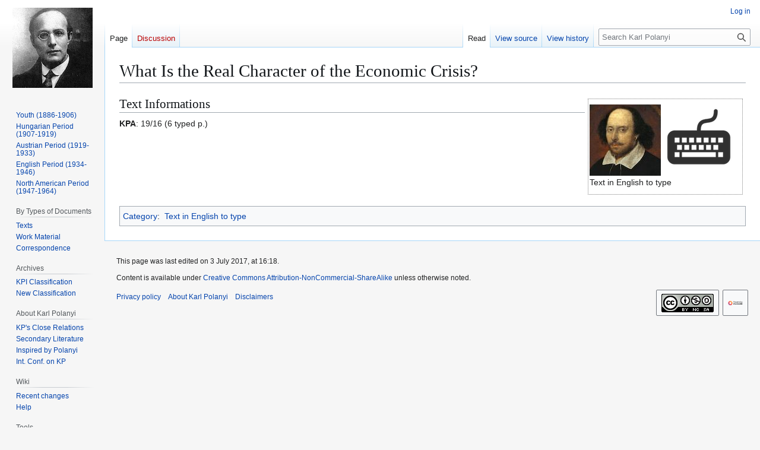

--- FILE ---
content_type: text/html; charset=UTF-8
request_url: http://karl.polanyi.fr/wiki/index.php?title=What_Is_the_Real_Character_of_the_Economic_Crisis%3F
body_size: 6533
content:
<!DOCTYPE html>
<html class="client-nojs" lang="en" dir="ltr">
<head>
<meta charset="UTF-8">
<title>What Is the Real Character of the Economic Crisis? - Karl Polanyi</title>
<script>/*!
 * Inline script for ResourceLoader\ClientHtml.php.
 *
 * This is tested via an exported function that takes `document` and `$VARS`.
 * See also QUnitTestResources.php.
 *
 * Like startup.js, this file is enforced by ESLint to be ES3-syntax compatible and
 * must degrade gracefully in older browsers.
 *
 * Use of ES5 (e.g. forEach) or ES6 methods (not syntax) is safe within the cookie conditional.
 */
/* global $VARS */
( function () {
	var className = "client-js";
	var cookie = document.cookie.match( /(?:^|; )db582790997_mw_mwclientpreferences=([^;]+)/ );
	if ( cookie ) {
		// The comma is escaped by mw.cookie.set
		cookie[ 1 ].split( '%2C' ).forEach( function ( pref ) {
			// To avoid misuse and to allow emergency shut-off, classes are only set when a matching
			// class for the same key already set. For new features, the default class must be set
			// a couple of weeks before the feature toggle is deployed, to give time for the
			// CDN/HTML cache to roll over.
			//
			// Regex explanation:
			// 1. `\w+`, match the "-value" suffix, this is equivalent to [a-zA-Z0-9_].
			//     This is stripped from the desired class to create a match for a current class.
			// 2. `[^\w-]`, any non-alphanumeric characters. This should never match but is
			//     stripped to ensure regex safety by keeping it simple (no need to escape).
			// 3. Match an existing class name as follows:
			//    * (^| ) = start of string or space
			//    * -clientpref- = enforce present of this literal string
			//    * ( |$) = end of string or space
			//
			// Replacement examples:
			// * vector-feature-foo-clientpref-2 -> vector-feature-foo-clientpref-4
			// * mw-foo-clientpref-enabled       -> mw-foo-clientpref-disabled
			// * mw-display-clientpref-dark      -> mw-display-clientpref-light
			className = className.replace(

				new RegExp( '(^| )' + pref.replace( /-clientpref-\w+$|[^\w-]+/g, '' ) + '-clientpref-\\w+( |$)' ),
				'$1' + pref + '$2'
			);
		} );
	}
	document.documentElement.className = className;
}() );

RLCONF = {
    "wgBreakFrames": false,
    "wgSeparatorTransformTable": [
        "",
        ""
    ],
    "wgDigitTransformTable": [
        "",
        ""
    ],
    "wgDefaultDateFormat": "dmy",
    "wgMonthNames": [
        "",
        "January",
        "February",
        "March",
        "April",
        "May",
        "June",
        "July",
        "August",
        "September",
        "October",
        "November",
        "December"
    ],
    "wgRequestId": "aXgFvwuQhfMvvydINwfR5gAAAEM",
    "wgCanonicalNamespace": "",
    "wgCanonicalSpecialPageName": false,
    "wgNamespaceNumber": 0,
    "wgPageName": "What_Is_the_Real_Character_of_the_Economic_Crisis?",
    "wgTitle": "What Is the Real Character of the Economic Crisis?",
    "wgCurRevisionId": 3847,
    "wgRevisionId": 3847,
    "wgArticleId": 256,
    "wgIsArticle": true,
    "wgIsRedirect": false,
    "wgAction": "view",
    "wgUserName": null,
    "wgUserGroups": [
        "*"
    ],
    "wgCategories": [
        "Text in English to type"
    ],
    "wgPageViewLanguage": "en",
    "wgPageContentLanguage": "en",
    "wgPageContentModel": "wikitext",
    "wgRelevantPageName": "What_Is_the_Real_Character_of_the_Economic_Crisis?",
    "wgRelevantArticleId": 256,
    "wgIsProbablyEditable": false,
    "wgRelevantPageIsProbablyEditable": false,
    "wgRestrictionEdit": [],
    "wgRestrictionMove": [],
    "wgMediaViewerOnClick": true,
    "wgMediaViewerEnabledByDefault": true
};

RLSTATE = {
    "site.styles": "ready",
    "user.styles": "ready",
    "user": "ready",
    "user.options": "loading",
    "skins.vector.styles.legacy": "ready"
};

RLPAGEMODULES = [
    "site",
    "mediawiki.page.ready",
    "skins.vector.legacy.js",
    "mmv.bootstrap"
];
</script>
<script>(RLQ=window.RLQ||[]).push(function(){mw.loader.impl(function(){return["user.options@",function($,jQuery,require,module){mw.user.tokens.set({
    "patrolToken": "+\\",
    "watchToken": "+\\",
    "csrfToken": "+\\"
});
}];});});</script>
<link rel="stylesheet" href="/wiki/load.php?debug=2&amp;lang=en&amp;modules=skins.vector.styles.legacy&amp;only=styles&amp;skin=vector">
<script async="" src="/wiki/load.php?debug=2&amp;lang=en&amp;modules=startup&amp;only=scripts&amp;raw=1&amp;skin=vector"></script>
<meta name="ResourceLoaderDynamicStyles" content="">
<link rel="stylesheet" href="/wiki/load.php?debug=2&amp;lang=en&amp;modules=site.styles&amp;only=styles&amp;skin=vector">
<meta name="generator" content="MediaWiki 1.45.1">
<meta name="robots" content="max-image-preview:standard">
<meta name="format-detection" content="telephone=no">
<meta name="viewport" content="width=1120">
<link rel="search" type="application/opensearchdescription+xml" href="/wiki/rest.php/v1/search" title="Karl Polanyi (en)">
<link rel="EditURI" type="application/rsd+xml" href="http://karl.polanyi.fr/wiki/api.php?action=rsd">
<link rel="license" href="https://creativecommons.org/licenses/by-nc-sa/4.0/">
<link rel="alternate" type="application/atom+xml" title="Karl Polanyi Atom feed" href="/wiki/index.php?title=Special:RecentChanges&amp;feed=atom">
</head>
<body class="skin-vector-legacy mediawiki ltr sitedir-ltr mw-hide-empty-elt ns-0 ns-subject page-What_Is_the_Real_Character_of_the_Economic_Crisis rootpage-What_Is_the_Real_Character_of_the_Economic_Crisis skin-vector action-view"><div id="mw-page-base" class="noprint"></div>
<div id="mw-head-base" class="noprint"></div>
<div id="content" class="mw-body" role="main">
	<a id="top"></a>
	<div id="siteNotice"></div>
	<div class="mw-indicators">
	</div>
	<h1 id="firstHeading" class="firstHeading mw-first-heading"><span class="mw-page-title-main">What Is the Real Character of the Economic Crisis?</span></h1>
	<div id="bodyContent" class="vector-body">
		<div id="siteSub" class="noprint">From Karl Polanyi</div>
		<div id="contentSub"><div id="mw-content-subtitle"></div></div>
		<div id="contentSub2"></div>
		
		<div id="jump-to-nav"></div>
		<a class="mw-jump-link" href="#mw-head">Jump to navigation</a>
		<a class="mw-jump-link" href="#searchInput">Jump to search</a>
		<div id="mw-content-text" class="mw-body-content"><div class="mw-content-ltr mw-parser-output" lang="en" dir="ltr"><div style="float:right; border:1px dotted grey; padding:2px; margin:5px; width:255px;">
<p><span class="mw-default-size" typeof="mw:File"><a href="/wiki/index.php?title=File:Shakespeare_en.jpg" class="mw-file-description"><img src="/wiki/images/f/f4/Shakespeare_en.jpg" decoding="async" width="120" height="120" class="mw-file-element" data-file-width="120" data-file-height="120" /></a></span>  <span class="mw-default-size" typeof="mw:File"><a href="/wiki/index.php?title=File:Keyboard_Type.png" class="mw-file-description"><img src="/wiki/images/e/e4/Keyboard_Type.png" decoding="async" width="120" height="120" class="mw-file-element" data-file-width="120" data-file-height="120" /></a></span><br />
Text in English to type
</p>
</div>
<div class="mw-heading mw-heading2"><h2 id="Text_Informations">Text Informations</h2></div>
<p><b>KPA</b>: 19/16 (6 typed p.)
</p>
<!-- 
NewPP limit report
Cached time: 20260126140127
Cache expiry: 86400
Reduced expiry: false
Complications: []
CPU time usage: 0.048 seconds
Real time usage: 0.055 seconds
Preprocessor visited node count: 25/1000000
Revision size: 74/2097152 bytes
Post‐expand include size: 442/2097152 bytes
Template argument size: 81/2097152 bytes
Highest expansion depth: 4/100
Expensive parser function count: 0/100
Unstrip recursion depth: 0/20
Unstrip post‐expand size: 0/5000000 bytes
-->
<!--
Transclusion expansion time report (%,ms,calls,template)
100.00%    9.666      1 Template:English_to_type
100.00%    9.666      1 -total
 50.46%    4.878      1 Template:Work_in_progress
-->

<!-- Saved in parser cache with key db582790997-mw_:pcache:256:|#|:idhash:canonical and timestamp 20260126140127 and revision id 3847. Rendering was triggered because: page_view
 -->
</div>
<div class="printfooter" data-nosnippet="">Retrieved from "<a dir="ltr" href="http://karl.polanyi.fr/wiki/index.php?title=What_Is_the_Real_Character_of_the_Economic_Crisis%3F&amp;oldid=3847">http://karl.polanyi.fr/wiki/index.php?title=What_Is_the_Real_Character_of_the_Economic_Crisis%3F&amp;oldid=3847</a>"</div></div>
		<div id="catlinks" class="catlinks" data-mw="interface"><div id="mw-normal-catlinks" class="mw-normal-catlinks"><a href="/wiki/index.php?title=Special:Categories" title="Special:Categories">Category</a>: <ul><li><a href="/wiki/index.php?title=Category:Text_in_English_to_type" title="Category:Text in English to type">Text in English to type</a></li></ul></div></div>
	</div>
</div>

<div id="mw-navigation">
	<h2>Navigation menu</h2>
	<div id="mw-head">
		
<nav id="p-personal" class="mw-portlet mw-portlet-personal vector-user-menu-legacy vector-menu" aria-labelledby="p-personal-label"  >
	<h3
		id="p-personal-label"
		
		class="vector-menu-heading "
	>
		<span class="vector-menu-heading-label">Personal tools</span>
	</h3>
	<div class="vector-menu-content">
		
		<ul class="vector-menu-content-list">
			
			<li id="pt-login" class="mw-list-item"><a href="/wiki/index.php?title=Special:UserLogin&amp;returnto=What+Is+the+Real+Character+of+the+Economic+Crisis%3F" title="You are encouraged to log in; however, it is not mandatory [o]" accesskey="o"><span>Log in</span></a></li>
		</ul>
		
	</div>
</nav>

		<div id="left-navigation">
			
<nav id="p-namespaces" class="mw-portlet mw-portlet-namespaces vector-menu-tabs vector-menu-tabs-legacy vector-menu" aria-labelledby="p-namespaces-label"  >
	<h3
		id="p-namespaces-label"
		
		class="vector-menu-heading "
	>
		<span class="vector-menu-heading-label">Namespaces</span>
	</h3>
	<div class="vector-menu-content">
		
		<ul class="vector-menu-content-list">
			
			<li id="ca-nstab-main" class="selected mw-list-item"><a href="/wiki/index.php?title=What_Is_the_Real_Character_of_the_Economic_Crisis%3F" title="View the content page [c]" accesskey="c"><span>Page</span></a></li><li id="ca-talk" class="new mw-list-item"><a href="/wiki/index.php?title=Talk:What_Is_the_Real_Character_of_the_Economic_Crisis%3F&amp;action=edit&amp;redlink=1" rel="discussion" class="new" title="Discussion about the content page (page does not exist) [t]" accesskey="t"><span>Discussion</span></a></li>
		</ul>
		
	</div>
</nav>

			
<nav id="p-variants" class="mw-portlet mw-portlet-variants emptyPortlet vector-menu-dropdown vector-menu" aria-labelledby="p-variants-label"  >
	<input type="checkbox"
		id="p-variants-checkbox"
		role="button"
		aria-haspopup="true"
		data-event-name="ui.dropdown-p-variants"
		class="vector-menu-checkbox"
		aria-labelledby="p-variants-label"
	>
	<label
		id="p-variants-label"
		
		class="vector-menu-heading "
	>
		<span class="vector-menu-heading-label">English</span>
	</label>
	<div class="vector-menu-content">
		
		<ul class="vector-menu-content-list">
			
			
		</ul>
		
	</div>
</nav>

		</div>
		<div id="right-navigation">
			
<nav id="p-views" class="mw-portlet mw-portlet-views vector-menu-tabs vector-menu-tabs-legacy vector-menu" aria-labelledby="p-views-label"  >
	<h3
		id="p-views-label"
		
		class="vector-menu-heading "
	>
		<span class="vector-menu-heading-label">Views</span>
	</h3>
	<div class="vector-menu-content">
		
		<ul class="vector-menu-content-list">
			
			<li id="ca-view" class="selected icon mw-list-item"><a href="/wiki/index.php?title=What_Is_the_Real_Character_of_the_Economic_Crisis%3F"><span>Read</span></a></li><li id="ca-viewsource" class="icon mw-list-item"><a href="/wiki/index.php?title=What_Is_the_Real_Character_of_the_Economic_Crisis%3F&amp;action=edit" title="This page is protected.&#10;You can view its source [e]" accesskey="e"><span>View source</span></a></li><li id="ca-history" class="icon mw-list-item"><a href="/wiki/index.php?title=What_Is_the_Real_Character_of_the_Economic_Crisis%3F&amp;action=history" title="Past revisions of this page [h]" accesskey="h"><span>View history</span></a></li>
		</ul>
		
	</div>
</nav>

			
<nav id="p-cactions" class="mw-portlet mw-portlet-cactions emptyPortlet vector-menu-dropdown vector-menu" aria-labelledby="p-cactions-label"  title="More options" >
	<input type="checkbox"
		id="p-cactions-checkbox"
		role="button"
		aria-haspopup="true"
		data-event-name="ui.dropdown-p-cactions"
		class="vector-menu-checkbox"
		aria-labelledby="p-cactions-label"
	>
	<label
		id="p-cactions-label"
		
		class="vector-menu-heading "
	>
		<span class="vector-menu-heading-label">More</span>
	</label>
	<div class="vector-menu-content">
		
		<ul class="vector-menu-content-list">
			
			
		</ul>
		
	</div>
</nav>

			
<div id="p-search" role="search" class="vector-search-box-vue  vector-search-box-show-thumbnail vector-search-box-auto-expand-width vector-search-box">
	<h3 >Search</h3>
	<form action="/wiki/index.php" id="searchform" class="vector-search-box-form">
		<div id="simpleSearch"
			class="vector-search-box-inner"
			 data-search-loc="header-navigation">
			<input class="vector-search-box-input"
				 type="search" name="search" placeholder="Search Karl Polanyi" aria-label="Search Karl Polanyi" autocapitalize="sentences" spellcheck="false" title="Search Karl Polanyi [f]" accesskey="f" id="searchInput"
			>
			<input type="hidden" name="title" value="Special:Search">
			<input id="mw-searchButton"
				 class="searchButton mw-fallbackSearchButton" type="submit" name="fulltext" title="Search the pages for this text" value="Search">
			<input id="searchButton"
				 class="searchButton" type="submit" name="go" title="Go to a page with this exact name if it exists" value="Go">
		</div>
	</form>
</div>

		</div>
	</div>
	
<div id="mw-panel" class="vector-legacy-sidebar">
	<div id="p-logo" role="banner">
		<a class="mw-wiki-logo" href="/wiki/index.php?title=Main_Page"
			title="Visit the main page"></a>
	</div>
	
<nav id="p-KP_Life" class="mw-portlet mw-portlet-KP_Life vector-menu-portal portal vector-menu" aria-labelledby="p-KP_Life-label"  >
	<h3
		id="p-KP_Life-label"
		
		class="vector-menu-heading "
	>
		<span class="vector-menu-heading-label">KP Life</span>
	</h3>
	<div class="vector-menu-content">
		
		<ul class="vector-menu-content-list">
			
			<li id="n-Youth-(1886-1906)" class="mw-list-item"><a href="/wiki/index.php?title=Youth_(1886-1906)"><span>Youth (1886-1906)</span></a></li><li id="n-Hungarian-Period-(1907-1919)" class="mw-list-item"><a href="/wiki/index.php?title=Hungarian_Period_(1907-1919)"><span>Hungarian Period (1907-1919)</span></a></li><li id="n-Austrian-Period-(1919-1933)" class="mw-list-item"><a href="/wiki/index.php?title=Austrian_Period_(1919-1933)"><span>Austrian Period (1919-1933)</span></a></li><li id="n-English-Period-(1934-1946)" class="mw-list-item"><a href="/wiki/index.php?title=English_Period_(1934-1946)"><span>English Period (1934-1946)</span></a></li><li id="n-North-American-Period-(1947-1964)" class="mw-list-item"><a href="/wiki/index.php?title=North_American_Period_(1947-1964)"><span>North American Period (1947-1964)</span></a></li>
		</ul>
		
	</div>
</nav>

	
<nav id="p-By_Types_of_Documents" class="mw-portlet mw-portlet-By_Types_of_Documents vector-menu-portal portal vector-menu" aria-labelledby="p-By_Types_of_Documents-label"  >
	<h3
		id="p-By_Types_of_Documents-label"
		
		class="vector-menu-heading "
	>
		<span class="vector-menu-heading-label">By Types of Documents</span>
	</h3>
	<div class="vector-menu-content">
		
		<ul class="vector-menu-content-list">
			
			<li id="n-Texts" class="mw-list-item"><a href="/wiki/index.php?title=Karl_Polanyi%27s_Texts"><span>Texts</span></a></li><li id="n-Work-Material" class="mw-list-item"><a href="/wiki/index.php?title=Karl_Polanyi%27s_Work_Material"><span>Work Material</span></a></li><li id="n-Correspondence" class="mw-list-item"><a href="/wiki/index.php?title=Karl_Polanyi%27s_Correspondence"><span>Correspondence</span></a></li>
		</ul>
		
	</div>
</nav>

<nav id="p-Archives" class="mw-portlet mw-portlet-Archives vector-menu-portal portal vector-menu" aria-labelledby="p-Archives-label"  >
	<h3
		id="p-Archives-label"
		
		class="vector-menu-heading "
	>
		<span class="vector-menu-heading-label">Archives</span>
	</h3>
	<div class="vector-menu-content">
		
		<ul class="vector-menu-content-list">
			
			<li id="n-KPI-Classification" class="mw-list-item"><a href="/wiki/index.php?title=Karl_Polanyi_Archives_(KPI_Classification)"><span>KPI Classification</span></a></li><li id="n-New-Classification" class="mw-list-item"><a href="/wiki/index.php?title=Karl_Polanyi_Archives_(New_Classification)"><span>New Classification</span></a></li>
		</ul>
		
	</div>
</nav>

<nav id="p-About_Karl_Polanyi" class="mw-portlet mw-portlet-About_Karl_Polanyi vector-menu-portal portal vector-menu" aria-labelledby="p-About_Karl_Polanyi-label"  >
	<h3
		id="p-About_Karl_Polanyi-label"
		
		class="vector-menu-heading "
	>
		<span class="vector-menu-heading-label">About Karl Polanyi</span>
	</h3>
	<div class="vector-menu-content">
		
		<ul class="vector-menu-content-list">
			
			<li id="n-KP&#039;s-Close-Relations" class="mw-list-item"><a href="/wiki/index.php?title=Karl_Polanyi%27s_Close_Relations"><span>KP&#039;s Close Relations</span></a></li><li id="n-Secondary-Literature" class="mw-list-item"><a href="/wiki/index.php?title=Secondary_Literature_about_Karl_Polanyi"><span>Secondary Literature</span></a></li><li id="n-Inspired-by-Polanyi" class="mw-list-item"><a href="/wiki/index.php?title=Texts_inspired_by_Karl_Polanyi"><span>Inspired by Polanyi</span></a></li><li id="n-Int.-Conf.-on-KP" class="mw-list-item"><a href="/wiki/index.php?title=International_Conferences_on_Karl_Polanyi"><span>Int. Conf. on KP</span></a></li>
		</ul>
		
	</div>
</nav>

<nav id="p-Wiki" class="mw-portlet mw-portlet-Wiki vector-menu-portal portal vector-menu" aria-labelledby="p-Wiki-label"  >
	<h3
		id="p-Wiki-label"
		
		class="vector-menu-heading "
	>
		<span class="vector-menu-heading-label">Wiki</span>
	</h3>
	<div class="vector-menu-content">
		
		<ul class="vector-menu-content-list">
			
			<li id="n-recentchanges" class="mw-list-item"><a href="/wiki/index.php?title=Special:RecentChanges" title="A list of recent changes in the wiki [r]" accesskey="r"><span>Recent changes</span></a></li><li id="n-help" class="mw-list-item"><a href="https://www.mediawiki.org/wiki/Special:MyLanguage/Help:Contents" title="The place to find out"><span>Help</span></a></li>
		</ul>
		
	</div>
</nav>

<nav id="p-tb" class="mw-portlet mw-portlet-tb vector-menu-portal portal vector-menu" aria-labelledby="p-tb-label"  >
	<h3
		id="p-tb-label"
		
		class="vector-menu-heading "
	>
		<span class="vector-menu-heading-label">Tools</span>
	</h3>
	<div class="vector-menu-content">
		
		<ul class="vector-menu-content-list">
			
			<li id="t-whatlinkshere" class="mw-list-item"><a href="/wiki/index.php?title=Special:WhatLinksHere/What_Is_the_Real_Character_of_the_Economic_Crisis%3F" title="A list of all wiki pages that link here [j]" accesskey="j"><span>What links here</span></a></li><li id="t-recentchangeslinked" class="mw-list-item"><a href="/wiki/index.php?title=Special:RecentChangesLinked/What_Is_the_Real_Character_of_the_Economic_Crisis%3F" rel="nofollow" title="Recent changes in pages linked from this page [k]" accesskey="k"><span>Related changes</span></a></li><li id="t-print" class="mw-list-item"><a href="javascript:print();" rel="alternate" title="Printable version of this page [p]" accesskey="p"><span>Printable version</span></a></li><li id="t-permalink" class="mw-list-item"><a href="/wiki/index.php?title=What_Is_the_Real_Character_of_the_Economic_Crisis%3F&amp;oldid=3847" title="Permanent link to this revision of this page"><span>Permanent link</span></a></li><li id="t-info" class="mw-list-item"><a href="/wiki/index.php?title=What_Is_the_Real_Character_of_the_Economic_Crisis%3F&amp;action=info" title="More information about this page"><span>Page information</span></a></li><li id="t-cite" class="mw-list-item"><a href="/wiki/index.php?title=Special:CiteThisPage&amp;page=What_Is_the_Real_Character_of_the_Economic_Crisis%3F&amp;id=3847&amp;wpFormIdentifier=titleform" title="Information on how to cite this page"><span>Cite this page</span></a></li>
		</ul>
		
	</div>
</nav>

	
</div>

</div>

<footer id="footer" class="mw-footer" >
	<ul id="footer-info">
	<li id="footer-info-lastmod"> This page was last edited on 3 July 2017, at 16:18.</li>
	<li id="footer-info-copyright">Content is available under <a class="external" rel="nofollow" href="https://creativecommons.org/licenses/by-nc-sa/4.0/">Creative Commons Attribution-NonCommercial-ShareAlike</a> unless otherwise noted.</li>
</ul>

	<ul id="footer-places">
	<li id="footer-places-privacy"><a href="/wiki/index.php?title=Karl_Polanyi:Privacy_policy">Privacy policy</a></li>
	<li id="footer-places-about"><a href="/wiki/index.php?title=Karl_Polanyi:About">About Karl Polanyi</a></li>
	<li id="footer-places-disclaimers"><a href="/wiki/index.php?title=Karl_Polanyi:General_disclaimer">Disclaimers</a></li>
</ul>

	<ul id="footer-icons" class="noprint">
	<li id="footer-copyrightico"><a href="https://creativecommons.org/licenses/by-nc-sa/4.0/" class="cdx-button cdx-button--fake-button cdx-button--size-large cdx-button--fake-button--enabled"><img src="/wiki/resources/assets/licenses/cc-by-nc-sa.png" alt="Creative Commons Attribution-NonCommercial-ShareAlike" width="88" height="31" loading="lazy"></a></li>
	<li id="footer-poweredbyico"><a href="https://www.mediawiki.org/" class="cdx-button cdx-button--fake-button cdx-button--size-large cdx-button--fake-button--enabled"><picture><source media="(min-width: 500px)" srcset="/wiki/resources/assets/poweredby_mediawiki.svg" width="88" height="31"><img src="/wiki/resources/assets/mediawiki_compact.svg" alt="Powered by MediaWiki" lang="en" width="25" height="25" loading="lazy"></picture></a></li>
</ul>

</footer>

<div class="mw-portlet mw-portlet-dock-bottom emptyPortlet vector-menu-portal portal" id="p-dock-bottom">
	<ul>
		
	</ul>
</div>
<script>(RLQ=window.RLQ||[]).push(function(){mw.config.set({
    "wgBackendResponseTime": 481,
    "wgPageParseReport": {
        "limitreport": {
            "cputime": "0.048",
            "walltime": "0.055",
            "ppvisitednodes": {
                "value": 25,
                "limit": 1000000
            },
            "revisionsize": {
                "value": 74,
                "limit": 2097152
            },
            "postexpandincludesize": {
                "value": 442,
                "limit": 2097152
            },
            "templateargumentsize": {
                "value": 81,
                "limit": 2097152
            },
            "expansiondepth": {
                "value": 4,
                "limit": 100
            },
            "expensivefunctioncount": {
                "value": 0,
                "limit": 100
            },
            "unstrip-depth": {
                "value": 0,
                "limit": 20
            },
            "unstrip-size": {
                "value": 0,
                "limit": 5000000
            },
            "timingprofile": [
                "100.00%    9.666      1 Template:English_to_type",
                "100.00%    9.666      1 -total",
                " 50.46%    4.878      1 Template:Work_in_progress"
            ]
        },
        "cachereport": {
            "timestamp": "20260126140127",
            "ttl": 86400,
            "transientcontent": false
        }
    }
});});</script>
</body>
</html>

--- FILE ---
content_type: text/javascript; charset=utf-8
request_url: http://karl.polanyi.fr/wiki/load.php?debug=2&lang=en&modules=mmv.bootstrap&skin=vector&version=ztntf
body_size: 9661
content:
mw.loader.impl(function(){return["mmv.bootstrap@",{"main":"mmv.bootstrap/mmv.bootstrap.autostart.js","files":{"mmv.bootstrap/config.json":{
    "extensions": {
        "djvu": "default",
        "jpg": "default",
        "jpeg": "default",
        "gif": "default",
        "svg": "default",
        "png": "default",
        "tiff": "default",
        "tif": "default",
        "webp": "default"
    }
},"mmv.bootstrap/mmv.bootstrap.autostart.js":function(require,module,exports){/*
 * This file is part of the MediaWiki extension MultimediaViewer.
 *
 * MultimediaViewer is free software: you can redistribute it and/or modify
 * it under the terms of the GNU General Public License as published by
 * the Free Software Foundation, either version 2 of the License, or
 * (at your option) any later version.
 *
 * MultimediaViewer is distributed in the hope that it will be useful,
 * but WITHOUT ANY WARRANTY; without even the implied warranty of
 * MERCHANTABILITY or FITNESS FOR A PARTICULAR PURPOSE.  See the
 * GNU General Public License for more details.
 *
 * You should have received a copy of the GNU General Public License
 * along with MultimediaViewer.  If not, see <http://www.gnu.org/licenses/>.
 */

// This file is used to do the global initialization that we want on the real pages,
// but do not want in the tests.

const Config = require( './mmv.Config.js' );
const MultimediaViewerBootstrap = require( './mmv.bootstrap.js' );
const LightboxImage = require( './mmv.lightboximage.js' );

const bootstrap = new MultimediaViewerBootstrap();

$( bootstrap.setupEventHandlers.bind( bootstrap ) );

module.exports = { MultimediaViewerBootstrap, LightboxImage, Config };
},"mmv.bootstrap/mmv.bootstrap.js":function(require,module,exports){/*
 * This file is part of the MediaWiki extension MultimediaViewer.
 *
 * MultimediaViewer is free software: you can redistribute it and/or modify
 * it under the terms of the GNU General Public License as published by
 * the Free Software Foundation, either version 2 of the License, or
 * (at your option) any later version.
 *
 * MultimediaViewer is distributed in the hope that it will be useful,
 * but WITHOUT ANY WARRANTY; without even the implied warranty of
 * MERCHANTABILITY or FITNESS FOR A PARTICULAR PURPOSE.  See the
 * GNU General Public License for more details.
 *
 * You should have received a copy of the GNU General Public License
 * along with MultimediaViewer.  If not, see <http://www.gnu.org/licenses/>.
 */

const Config = require( './mmv.Config.js' );
const LightboxImage = require( './mmv.lightboximage.js' );
const { extensions } = require( './config.json' );
const mwRouter = require( 'mediawiki.router' );

// We pass this to history.pushState/replaceState to indicate that we're controlling the page URL.
// Then we look for this marker on page load so that if the page is refreshed, we don't generate an
// extra history entry.
const MANAGED_STATE = 'MMV was here!';

/**
 * Bootstrap code listening to thumb clicks checking the initial location.hash
 * Loads the mmv and opens it if necessary
 */
class MultimediaViewerBootstrap {
	constructor() {
		// Exposed for tests
		this.hoverWaitDuration = 200;

		/**
		 * This flag is set to true when we were unable to load the viewer.
		 *
		 * @property {boolean}
		 */
		this.viewerIsBroken = false;

		this.viewerPromise = null;

		this.thumbsReadyDeferred = $.Deferred();
		/**
		 * @property {LightboxImage[]}
		 */
		this.thumbs = [];
		this.$thumbs = null; // will be set by processThumbs
		this.$parsoidThumbs = null; // will be set in processThumbs

		// find and setup all thumbs on this page
		// this will run initially and then every time the content changes,
		// e.g. via a VE edit or pagination in a multipage file
		mw.hook( 'wikipage.content' ).add( this.processThumbs.bind( this ) );

		// Setup the router
		this.setupRouter( mwRouter );
	}

	/**
	 * Routes to a given file.
	 *
	 * @param {string} fileName
	 */
	route( fileName ) {
		this.viewerPromise = this.loadViewer( true );
		this.viewerPromise.then( ( viewer ) => {
			let fileTitle;
			viewer.comingFromHashChange = true;
			try {
				let position = fileName.match( Config.POSITION_REGEXP );
				if ( position ) {
					position = +position[ 1 ];
					fileName = fileName.replace( Config.POSITION_REGEXP, '' );
				} else {
					position = undefined;
				}
				fileName = decodeURIComponent( fileName );
				fileTitle = new mw.Title( fileName );
				viewer.loadImageByTitle( fileTitle, position );
			} catch ( err ) {
				// ignore routes to invalid titles
				mw.log.warn( err );
			}
			viewer.comingFromHashChange = false;
		} );
	}

	/**
	 * Sets up the route handlers
	 *
	 * @param {OO.Router} router
	 */
	setupRouter( router ) {
		router.addRoute( Config.ROUTE_REGEXP, this.route.bind( this ) );
		// Handle empty hashes, and anchor links (page sections)
		router.on( 'route', ( ev ) => {
			if ( ev.path.match( Config.ROUTE_REGEXP ) ) {
				return;
			}
			if ( this.viewerPromise ) {
				this.viewerPromise.then( ( viewer ) => {
					if ( viewer.isOpen ) {
						viewer.comingFromHashChange = true;
						document.title = viewer.createDocumentTitle( null );
						if ( viewer.ui ) {
							// FIXME triggers mmv-close event, which calls viewer.close()
							viewer.ui.unattach();
						} else {
							viewer.close();
						}
					}
				} );
			}
		} );
		this.router = router;
	}

	/**
	 * Loads the mmv module asynchronously and passes the thumb data to it
	 *
	 * @param {boolean} [setupOverlay]
	 * @return {jQuery.Promise}
	 */
	loadViewer( setupOverlay ) {
		const deferred = $.Deferred();
		let viewer;
		let message;

		// Don't load if someone has specifically stopped us from doing so
		if ( mw.config.get( 'wgMediaViewer' ) !== true ) {
			return deferred.reject();
		}

		if ( history.scrollRestoration ) {
			history.scrollRestoration = 'manual';
		}

		// FIXME setupOverlay is a quick hack to avoid setting up and immediately
		// removing the overlay on a not-MMV -> not-MMV hash change.
		// loadViewer is called on every click and hash change and setting up
		// the overlay is not needed on all of those; this logic really should
		// not be here.
		if ( setupOverlay ) {
			this.setupOverlay();
		}

		mw.loader.using( 'mmv', ( req ) => {
			try {
				viewer = this.getViewer( req );
			} catch ( e ) {
				message = e.message;
				if ( e.stack ) {
					message += `\n${ e.stack }`;
				}
				deferred.reject( message );
				return;
			}
			deferred.resolve( viewer );
		}, ( error ) => {
			deferred.reject( error.message );
		} );

		return deferred.promise()
			.then(
				( viewer2 ) => {
					if ( !this.viewerInitialized ) {
						if ( this.thumbs.length ) {
							viewer2.initWithThumbs( this.thumbs );
						}

						this.viewerInitialized = true;
					}
					return viewer2;
				},
				( message2 ) => {
					mw.log.warn( message2 );
					this.cleanupOverlay();
					this.viewerIsBroken = true;
					mw.notify( `Error loading MediaViewer: ${ message2 }` );
					return $.Deferred().reject( message2 );
				}
			).always( () => {
				if ( this.$loadBar ) {
					this.$loadBar.remove();
				}
			} );
	}

	/**
	 * Processes all thumbs found on the page
	 *
	 * @param {jQuery} $content Element to search for thumbs
	 */
	processThumbs( $content ) {
		// MMVB.processThumbs() is a callback for `wikipage.content` hook (see constructor)
		// which as state in the documentation can be fired when content is added to the DOM
		// https://doc.wikimedia.org/mediawiki-core/master/js/#!/api/mw.hook
		// The content being added can contain thumbnails that the MultimediaViewer may need to
		// process correctly and add the thumbs array, so it's necessary to invalidate the
		// viewer initialization state if this happens to let the MMVB.loadViewer() to process
		// new images correctly
		this.viewerInitialized = false;

		// only clear if the main content of the page has been changed (T385297)
		if ( $content && $content.attr( 'id' ) === 'mw-content-text' ) {
			// clear to avoid duplicates when wikipage.content is run multiple times (T382520)
			this.thumbs = [];
		}

		this.$parsoidThumbs = $content.find(
			'[typeof*="mw:File"] a.mw-file-description img, ' +
			// TODO: Remove mw:Image when version 2.4.0 of the content is no
			// longer supported
			'[typeof*="mw:Image"] a.mw-file-description img'
		);

		this.$thumbs = $content
			.find(
				'.gallery .image img, ' +
				'a.image img, ' +
				'a.mw-file-description img, ' +
				'#file a img'
			)
			// Skip duplicates that are actually Parsoid thumbs
			.not( this.$parsoidThumbs );

		try {
			this.$thumbs.each( ( i, thumb ) => this.processThumb( thumb ) );
			this.$parsoidThumbs.each( ( i, thumb ) => this.processParsoidThumb( thumb ) );
		} finally {
			this.thumbsReadyDeferred.resolve();
		}
	}

	/**
	 * Check if this thumbnail should be handled by MediaViewer
	 *
	 * @param {jQuery} $thumb the thumbnail (an `<img>` element) in question
	 * @return {boolean}
	 */
	isAllowedThumb( $thumb ) {
		const selectors = [
			'.metadata', // this is inside an informational template like {{refimprove}} on enwiki.
			'.noviewer', // MediaViewer has been specifically disabled for this image
			'.noarticletext', // we are on an error page for a non-existing article, the image is part of some template
			'#siteNotice',
			'ul.mw-gallery-slideshow li.gallerybox' // thumbnails of a slideshow gallery
		];
		return $thumb.closest( selectors.join( ', ' ) ).length === 0;

	}

	/**
	 * @param {mw.Title|null} title
	 * @return {boolean}
	 */
	isValidExtension( title ) {
		return title && title.getExtension() && ( title.getExtension().toLowerCase() in extensions );
	}

	/**
	 * Preload JS/CSS when the mouse cursor hovers the thumb container
	 * (thumb image + caption + border)
	 *
	 * @param {jQuery} $thumbContainer
	 */
	preloadAssets( $thumbContainer ) {
		$thumbContainer.on( {
			mouseenter: () => {
				// There is no point preloading if clicking the thumb won't open Media Viewer
				if ( !Config.isMediaViewerEnabledOnClick() ) {
					return;
				}
				this.preloadOnHoverTimer = setTimeout( () => {
					mw.loader.load( 'mmv' );
				}, this.hoverWaitDuration );
			},
			mouseleave: () => {
				if ( this.preloadOnHoverTimer ) {
					clearTimeout( this.preloadOnHoverTimer );
				}
			}
		} );
	}

	/**
	 * Processes a thumb
	 *
	 * @param {Object} thumb
	 */
	processThumb( thumb ) {
		let title;
		const $thumb = $( thumb );
		const $link = $thumb.closest( 'a.image, a.mw-file-description' );
		const $thumbContainer = $link.closest( '.thumb' );
		const $enlarge = $thumbContainer.find( '.magnify a' );
		const isFilePageMainThumb = $thumb.closest( '#file' ).length > 0;

		if ( isFilePageMainThumb ) {
			// main thumbnail (file preview area) of a file page
			// if this is a PDF filetype thumbnail, it can trick us,
			// so we short-circuit that logic and use the file page title
			// instead of the thumbnail logic.
			title = mw.Title.newFromText( mw.config.get( 'wgTitle' ), mw.config.get( 'wgNamespaceNumber' ) );
		} else {
			title = mw.Title.newFromImg( $thumb );
		}

		if ( !this.isValidExtension( title ) ) {
			// Short-circuit event handler and interface setup, because
			// we can't do anything for this filetype
			return;
		}

		if ( !this.isAllowedThumb( $thumb ) ) {
			return;
		}

		if ( $thumbContainer.length ) {
			this.preloadAssets( $thumbContainer );
		}

		if ( isFilePageMainThumb ) {
			this.processFilePageThumb( $thumb, title );
			return;
		}

		// This is the data that will be passed onto the mmv
		const image = new LightboxImage(
			$thumb.prop( 'src' ),
			title,
			this.thumbs.length,
			this.thumbs.filter( ( t ) => t.filePageTitle.getPrefixedText() === title.getPrefixedText() ).length + 1,
			$thumb[ 0 ],
			this.findCaption( $thumbContainer, $link )
		);
		this.thumbs.push( image );

		$link.add( $enlarge ).on( 'click', ( e ) => this.click( e, image ) );
	}

	/**
	 * Processes a Parsoid thumb, making use of the specified structure,
	 *   https://www.mediawiki.org/wiki/Specs/HTML#Media
	 *
	 * @param {Object} thumb
	 */
	processParsoidThumb( thumb ) {
		const $thumb = $( thumb );
		const $link = $thumb.closest( 'a.mw-file-description' );
		const $thumbContainer = $link.closest(
			'[typeof*="mw:File"], ' +
			// TODO: Remove mw:Image when version 2.4.0 of the content is
			// no longer supported
			'[typeof*="mw:Image"]'
		);
		const title = mw.Title.newFromImg( $thumb );
		let caption;

		if ( !this.isValidExtension( title ) ) {
			// Short-circuit event handler and interface setup, because
			// we can't do anything for this filetype
			return;
		}

		if ( !this.isAllowedThumb( $thumb ) ) {
			return;
		}

		if ( $thumbContainer.length ) {
			this.preloadAssets( $thumbContainer );
		}

		if ( ( $thumbContainer.prop( 'tagName' ) || '' ).toLowerCase() === 'figure' ) {
			caption = $thumbContainer.find( 'figcaption' ).html() || '';
		} else {
			caption = $link.prop( 'title' ) || undefined;
		}

		// This is the data that will be passed onto the mmv
		const image = new LightboxImage(
			$thumb.prop( 'src' ),
			title,
			this.thumbs.length,
			this.thumbs.filter( ( t ) => t.filePageTitle.getPrefixedText() === title.getPrefixedText() ).length + 1,
			$thumb[ 0 ],
			caption
		);
		this.thumbs.push( image );

		$link.on( 'click', ( e ) => this.click( e, image ) );
	}

	/**
	 * Processes the main thumbnail of a file page by adding some buttons
	 * below to open MediaViewer.
	 *
	 * @param {jQuery} $thumb
	 * @param {mw.Title} title
	 */
	processFilePageThumb( $thumb, title ) {
		// remove the buttons (and the clearing element) if they are already there
		// this should not happen (at least until we support paged media) but just in case
		// eslint-disable-next-line no-jquery/no-global-selector
		$( '.mw-mmv-view-expanded' ).remove();

		const $mmvButton = $( '<button>' )
			.addClass( 'mw-mmv-view-expanded cdx-button' )
			.append( $( '<span>' ).addClass( 'cdx-button__icon' ) )
			.append( ' ' )
			.append( mw.message( 'multimediaviewer-view-expanded' ).escaped() );

		// eslint-disable-next-line no-jquery/no-global-selector
		$( '.fullMedia' ).append( $mmvButton );

		const image = new LightboxImage(
			$thumb.prop( 'src' ),
			title,
			this.thumbs.length,
			1,
			$thumb[ 0 ],
			''
		);
		this.thumbs.push( image );

		$mmvButton.on( 'click', () => this.openImage( image ) );

		if ( Config.shouldShowStatusInfo() ) {
			Config.disableStatusInfo();
			this.showStatusInfo();
		}
	}

	/**
	 * Shows a popup notifying the user
	 */
	showStatusInfo() {
		mw.loader.using( 'oojs-ui-core' ).done( () => {
			const content = document.createElement( 'div' );
			content.textContent = mw.msg( 'multimediaviewer-disable-info' );

			const popupWidget = new OO.ui.PopupWidget( {
				label: mw.msg( 'multimediaviewer-disable-info-title' ),
				$content: $( content ),
				padded: true,
				head: true,
				anchor: true,
				align: 'center',
				position: 'above',
				autoFlip: false,
				horizontalPosition: 'start',
				// eslint-disable-next-line no-jquery/no-global-selector
				$floatableContainer: $( '.mw-mmv-view-expanded' )
			} );
			popupWidget.$element.appendTo( document.body );
			popupWidget.toggleClipping( true );
			popupWidget.toggle( true );
		} );
	}

	/**
	 * Finds the caption for an image.
	 *
	 * @param {jQuery} $thumbContainer The container for the thumbnail.
	 * @param {jQuery} $link The link that encompasses the thumbnail.
	 * @return {string|undefined} Unsafe HTML may be present - caution
	 */
	findCaption( $thumbContainer, $link ) {
		if ( !$thumbContainer.length ) {
			return $link.prop( 'title' ) || undefined;
		}

		let $thumbCaption = $thumbContainer.find( '.thumbcaption' );
		if ( $thumbCaption.length > 1 ) {
			// Template:Multiple_image or some such; try to find closest caption to the image
			// eslint-disable-next-line no-jquery/no-sizzle
			$thumbCaption = $link.closest( ':has(> .thumbcaption)', $thumbContainer )
				.find( '> .thumbcaption' );
		}

		if ( !$thumbCaption.length ) { // gallery, maybe
			$thumbCaption = $thumbContainer
				.closest( '.gallerybox' )
				.not(
					// do not treat categories as galleries - the autogenerated caption they have is not helpful
					() => $thumbContainer.closest( '#mw-category-media' ).length
				)
				.not( () => {
					// do not treat special file related pages as galleries
					const $specialFileRelatedPages = $(
						'.page-Special_NewFiles, ' +
						'.page-Special_MostLinkedFiles,' +
						'.page-Special_MostGloballyLinkedFiles, ' +
						'.page-Special_UncategorizedFiles, ' +
						'.page-Special_UnusedFiles'
					);
					return $thumbContainer.closest( $specialFileRelatedPages ).length;
				} )
				.find( '.gallerytext' );
		}

		if ( $thumbCaption.find( '.magnify' ).length ) {
			$thumbCaption = $thumbCaption.clone();
			$thumbCaption.find( '.magnify' ).remove();
		}

		return $thumbCaption.html() || '';
	}

	/**
	 * Opens MediaViewer and loads the given thumbnail. Requires processThumb() to be called first.
	 *
	 * @param {LightboxImage} image Image
	 */
	openImage( image ) {
		this.ensureEventHandlersAreSetUp();
		const hash = Config.getMediaHash( image.filePageTitle, image.position );
		location.hash = hash;
		history.replaceState( MANAGED_STATE, null, hash );
	}

	/**
	 * Handles a click event on a link
	 *
	 * @param {jQuery.Event} e jQuery event object
	 * @param {LightboxImage} image Image
	 * @return {boolean} a value suitable for an event handler (ie. true if the click should be handled
	 *  by the browser).
	 */
	click( e, image ) {
		// Do not interfere with non-left clicks or if modifier keys are pressed.
		if ( ( e.button !== 0 && e.which !== 1 ) || e.altKey || e.ctrlKey || e.shiftKey || e.metaKey ) {
			return true;
		}

		// Don't load if someone has specifically stopped us from doing so
		if ( !Config.isMediaViewerEnabledOnClick() ) {
			return true;
		}

		// Don't load if we already tried loading and it failed
		if ( this.viewerIsBroken ) {
			return true;
		}

		// Mark the state so that if the page is refreshed, we don't generate an extra history entry
		this.openImage( image );

		// calling this late so that in case of errors users at least get to the file page
		e.preventDefault();

		return false;
	}

	/**
	 * Returns true if the hash part of the current URL is one that's owned by MMV.
	 *
	 * @return {boolean}
	 * @private
	 */
	isViewerHash() {
		const path = location.hash.slice( 1 );
		return path.match( Config.ROUTE_REGEXP );
	}

	/**
	 * Handles the browser location hash on pageload or hash change
	 */
	hash() {
		const isViewerHash = this.isViewerHash();

		// There is no point loading the mmv if it isn't loaded yet for hash changes unrelated to the mmv
		// Such as anchor links on the page
		if ( !this.viewerInitialized && !isViewerHash ) {
			return;
		}

		const hash = location.hash;
		if ( window.history.state !== MANAGED_STATE ) {
			// First replace the current URL with a URL with a hash.
			history.replaceState( null, null, '#' );
			history.pushState( MANAGED_STATE, null, hash );
		}
		this.router.checkRoute();
	}

	/**
	 * Instantiates a new viewer if necessary
	 *
	 * @param {Function} localRequire
	 * @return {MultimediaViewer}
	 */
	getViewer( localRequire ) {
		if ( this.viewer === undefined ) {
			const { MultimediaViewer } = localRequire( 'mmv' );
			this.viewer = new MultimediaViewer();
			this.viewer.setupEventHandlers();
		}

		return this.viewer;
	}

	/**
	 * Listens to events on the window/document
	 */
	setupEventHandlers() {
		/** @property {boolean} eventHandlersHaveBeenSetUp tracks domready event handler state */
		this.eventHandlersHaveBeenSetUp = true;

		// Interpret any hash that might already be in the url
		this.hash( true );

		$( document ).on( 'mmv-setup-overlay', () => {
			this.setupOverlay();
		} ).on( 'mmv-cleanup-overlay', () => {
			this.cleanupOverlay();
		} );
	}

	/**
	 * Cleans up event handlers, used for tests
	 */
	cleanupEventHandlers() {
		$( document ).off( 'mmv-setup-overlay mmv-cleanup-overlay' );
		this.eventHandlersHaveBeenSetUp = false;
	}

	/**
	 * Makes sure event handlers are set up properly via MultimediaViewerBootstrap.setupEventHandlers().
	 * Called before loading the main mmv module. At this point, event handlers for MultimediaViewerBootstrap
	 * should have been set up, but due to bug 70756 it cannot be guaranteed.
	 */
	ensureEventHandlersAreSetUp() {
		if ( !this.eventHandlersHaveBeenSetUp ) {
			this.setupEventHandlers();
		}
	}

	/**
	 * Sets up the overlay while the viewer loads
	 */
	setupOverlay() {
		const $body = $( document.body );

		// There are situations where we can call setupOverlay while the overlay is already there,
		// such as inside this.hash(). In that case, do nothing
		if ( $body.hasClass( 'mw-mmv-lightbox-open' ) ) {
			return;
		}

		if ( !this.$overlay ) {
			this.$overlay = $( '<div>' )
				// Dark overlay should stay dark in dark mode
				.addClass( 'mw-mmv-overlay mw-no-invert' );

			this.$loadBar = $( '<div>' )
				.addClass( 'cdx-progress-bar' )
				.attr( {
					role: 'progressbar',
					'aria-label': mw.msg( 'multimediaviewer-loading' )
				} ).append( $( '<div>' ).addClass( 'cdx-progress-bar__bar' ) );
			this.$overlay.append( this.$loadBar );
		}

		this.savedScrollTop = $( window ).scrollTop();

		$body.addClass( 'mw-mmv-lightbox-open' )
			.append( this.$overlay );
	}

	/**
	 * Cleans up the overlay
	 */
	cleanupOverlay() {
		$( document.body ).removeClass( 'mw-mmv-lightbox-open' );

		if ( this.$overlay ) {
			this.$overlay.remove();
		}

		if ( this.savedScrollTop !== undefined ) {
			// setTimeout because otherwise Chrome will scroll back to top after the popstate event handlers run
			setTimeout( () => {
				$( window ).scrollTop( this.savedScrollTop );
				this.savedScrollTop = undefined;
			} );
		}
	}

	whenThumbsReady() {
		return this.thumbsReadyDeferred.promise();
	}
}

module.exports = MultimediaViewerBootstrap;
},"mmv.bootstrap/mmv.lightboximage.js":function(require,module,exports){/*
 * This file is part of the MediaWiki extension MultimediaViewer.
 *
 * MultimediaViewer is free software: you can redistribute it and/or modify
 * it under the terms of the GNU General Public License as published by
 * the Free Software Foundation, either version 2 of the License, or
 * (at your option) any later version.
 *
 * MultimediaViewer is distributed in the hope that it will be useful,
 * but WITHOUT ANY WARRANTY; without even the implied warranty of
 * MERCHANTABILITY or FITNESS FOR A PARTICULAR PURPOSE.  See the
 * GNU General Public License for more details.
 *
 * You should have received a copy of the GNU General Public License
 * along with MultimediaViewer.  If not, see <http://www.gnu.org/licenses/>.
 */

/**
 * Represents an image on the page.
 */
class LightboxImage {
	/**
	 * @param {string} fileLink Link to the file - generally a thumb URL
	 * @param {mw.Title} fileTitle Represents the File: page
	 * @param {number} index Which number file this is
	 * @param {number} position The relative position of this image to others with same file
	 * @param {HTMLImageElement} thumb The thumbnail that represents this image on the page
	 * @param {string} [caption] The caption, if any.
	 */
	constructor( fileLink, fileTitle, index, position, thumb, caption ) {
		/** @property {string} Link to the file - generally a thumb URL */
		this.src = fileLink;

		/** @property {mw.Title} filePageTitle Title of the image's file page */
		this.filePageTitle = fileTitle;

		/** @property {number} index What number this image is in the array of indexed images */
		this.index = index;

		/** @property {number} position The relative position of this image to others with same file */
		this.position = position;

		/** @property {HTMLImageElement} thumbnail The <img> element that holds the already-loaded thumbnail of the image */
		this.thumbnail = thumb;

		/** @property {string} caption The caption of the image, if any */
		this.caption = caption;

		/** @property {string} The alt text of the image */
		this.alt = $( this.thumbnail ).attr( 'alt' );

		/** @property {number} originalWidth of the full-sized file (read from HTML data attribute, might be missing) */
		this.originalWidth = parseInt( $( this.thumbnail ).data( 'file-width' ), 10 );

		/** @property {number} originalHeight Height of the full-sized file (read from HTML data attribute, might be missing) */
		this.originalHeight = parseInt( $( this.thumbnail ).data( 'file-height' ), 10 );
	}
}

module.exports = LightboxImage;
},"mmv.bootstrap/mmv.Config.js":function(require,module,exports){/*
 * This file is part of the MediaWiki extension MediaViewer.
 *
 * MediaViewer is free software: you can redistribute it and/or modify
 * it under the terms of the GNU General Public License as published by
 * the Free Software Foundation, either version 2 of the License, or
 * (at your option) any later version.
 *
 * MediaViewer is distributed in the hope that it will be useful,
 * but WITHOUT ANY WARRANTY; without even the implied warranty of
 * MERCHANTABILITY or FITNESS FOR A PARTICULAR PURPOSE.  See the
 * GNU General Public License for more details.
 *
 * You should have received a copy of the GNU General Public License
 * along with MediaViewer.  If not, see <http://www.gnu.org/licenses/>.
 */

const api = new mw.Api();

/**
 * Contains/retrieves configuration/environment information for MediaViewer.
 */
class Config {

	/**
	 * The media route prefix
	 *
	 * @return {string}
	 */
	static get ROUTE() {
		return 'media';
	}

	/**
	 * RegExp representing the media route
	 *
	 * @return {RegExp}
	 */
	static get ROUTE_REGEXP() {
		return /^\/media\/(.+)$/;
	}

	/**
	 * RegExp representing the media position as in "File:foo.jpg/3"
	 *
	 * @return {RegExp}
	 */
	static get POSITION_REGEXP() {
		return /\/(\d+)$/;
	}

	/**
	 * Returns true if MediaViewer should handle thumbnail clicks.
	 *
	 * @return {boolean}
	 */
	static isMediaViewerEnabledOnClick() {
		return mw.config.get( 'wgMediaViewer' ) && // global opt-out switch, can be set in user JS
			mw.config.get( 'wgMediaViewerOnClick' ) && // thumbnail opt-out, can be set in preferences
			( mw.user.isNamed() || !mw.storage.get( 'wgMediaViewerOnClick' ) || mw.storage.get( 'wgMediaViewerOnClick' ) === '1' ); // thumbnail opt-out for anons
	}

	/**
	 * Returns the location hash (route string) for the given file title.
	 *
	 * @param {string} imageFileTitle the file title
	 * @param {number} [position] the relative position of this image to others with same file
	 * @return {string} the location hash
	 * @member mw.mmv
	 */
	static getMediaHash( imageFileTitle, position ) {
		return position > 1 ?
			`#/${ this.ROUTE }/${ encodeURI( imageFileTitle ) }/${ position }` :
			`#/${ this.ROUTE }/${ encodeURI( imageFileTitle ) }`;
	}

	/**
	 * (Semi-)permanently stores the setting whether MediaViewer should handle thumbnail clicks.
	 * - for logged-in users, we use preferences
	 * - for anons, we use localStorage
	 * - for anons with old browsers, we don't do anything
	 *
	 * @param {boolean} enabled
	 * @return {jQuery.Promise} a deferred which resolves/rejects on success/failure respectively
	 */
	static setMediaViewerEnabledOnClick( enabled ) {
		const defaultPrefValue = mw.config.get( 'wgMediaViewerEnabledByDefault' );
		let deferred;
		let newPrefValue;
		let success = true;

		if ( !mw.user.isNamed() ) {
			if ( !enabled ) {
				success = mw.storage.set( 'wgMediaViewerOnClick', '0' ); // localStorage stringifies everything, best use strings in the first place
			} else {
				success = mw.storage.remove( 'wgMediaViewerOnClick' );
			}
			if ( success ) {
				deferred = $.Deferred().resolve();
			} else {
				deferred = $.Deferred().reject();
			}
		} else {
			// Simulate changing the option in Special:Preferences. Turns out this is quite hard (bug 69942):
			// we need to delete the user_properties row if the new setting is the same as the default,
			// otherwise set '1' for enabled, '' for disabled. In theory the pref API will delete the row
			// if the new value equals the default, but this does not always work.
			if ( defaultPrefValue === true ) {
				newPrefValue = enabled ? '1' : '';
			} else {
				// undefined will cause the API call to omit the optionvalue parameter
				// which in turn will cause the options API to delete the row and revert the pref to default
				newPrefValue = enabled ? '1' : undefined;
			}
			deferred = api.saveOption( 'multimediaviewer-enable', newPrefValue );
		}

		return deferred.done( () => {
			// make the change work without a reload
			mw.config.set( 'wgMediaViewerOnClick', enabled );
			if ( !enabled ) {
				// set flag for showing a popup if this was a first-time disable
				Config.maybeEnableStatusInfo();
			}
		} );
	}

	/**
	 * True if info about enable/disable status should be displayed (mingle #719).
	 *
	 * @return {boolean}
	 */
	static shouldShowStatusInfo() {
		return !this.isMediaViewerEnabledOnClick() && mw.storage.get( 'mmv-showStatusInfo' ) === '1';
	}

	/**
	 * Called when MediaViewer is disabled. If status info was never displayed before, future
	 * shouldShowStatusInfo() calls will return true.
	 *
	 * @private
	 */
	static maybeEnableStatusInfo() {
		const currentShowStatusInfo = mw.storage.get( 'mmv-showStatusInfo' );
		if ( currentShowStatusInfo === null ) {
			mw.storage.set( 'mmv-showStatusInfo', '1' );
		}
	}

	/**
	 * Called when status info is displayed. Future shouldShowStatusInfo() calls will return false.
	 */
	static disableStatusInfo() {
		mw.storage.set( 'mmv-showStatusInfo', '0' );
	}

	/**
	 * Returns UI language
	 *
	 * @return {string} Language code
	 */
	static language() {
		return mw.config.get( 'wgUserLanguage', false ) || mw.config.get( 'wgContentLanguage', 'en' );
	}
}

mw.mmv = Config;
module.exports = Config;
}}},{"css":["/**\n * This file is a Less import match for \"mediawiki.skin.variables.less\"\n * when legacy Vector (useskin=vector) is the active skin.\n */\n/* stylelint-disable @stylistic/indentation */\n.mw-mmv-overlay {\n  position: fixed;\n  top: 0;\n  left: 0;\n  right: 0;\n  bottom: 0;\n  z-index: 1000;\n  background-color: #000;\n  display: flex;\n  justify-items: center;\n  align-items: center;\n  align-content: center;\n  justify-content: center;\n}\n.mw-mmv-overlay .cdx-progress-bar {\n  max-width: 80vw;\n  min-width: 20vw;\n  width: 20rem;\n}\nbody.mw-mmv-lightbox-open {\n  overflow-y: auto;\n  background-color: #000;\n}\nbody.mw-mmv-lightbox-open \u003E *:not( .mw-notification-area-overlay ) {\n  display: none;\n}\nbody.mw-mmv-lightbox-open \u003E .mw-mmv-overlay {\n  display: flex;\n}\nbody.mw-mmv-lightbox-open \u003E .mw-mmv-wrapper {\n  display: block;\n}\n.mw-mmv-view-expanded .cdx-button__icon {\n  /* stylelint-enable @stylistic/indentation */\n  min-width: 10px;\n  min-height: 10px;\n  width: var(--font-size-medium, 1rem);\n  height: var(--font-size-medium, 1rem);\n  display: inline-block;\n  vertical-align: text-bottom;\n}\n@supports not ( ( -webkit-mask-image: none ) or ( mask-image: none ) ) {\n  .mw-mmv-view-expanded .cdx-button__icon {\n    background-position: center;\n    background-repeat: no-repeat;\n    /* stylelint-disable-next-line plugin/no-unsupported-browser-features */\n    background-size: calc(max( var(--font-size-medium, 1rem), 10px ));\n  }\n}\n@supports ( -webkit-mask-image: none ) or ( mask-image: none ) {\n  .mw-mmv-view-expanded .cdx-button__icon {\n    /* stylelint-disable plugin/no-unsupported-browser-features */\n    -webkit-mask-position: center;\n    mask-position: center;\n    -webkit-mask-repeat: no-repeat;\n    mask-repeat: no-repeat;\n    -webkit-mask-size: calc(max( var(--font-size-medium, 1rem), 10px ));\n    mask-size: calc(max( var(--font-size-medium, 1rem), 10px ));\n    /* stylelint-enable plugin/no-unsupported-browser-features */\n  }\n}\n@supports not ( ( -webkit-mask-image: none ) or ( mask-image: none ) ) {\n  .mw-mmv-view-expanded .cdx-button__icon {\n    background-image: url(\"data:image/svg+xml;utf8,\u003Csvg xmlns=\\\"http://www.w3.org/2000/svg\\\" width=\\\"20\\\" height=\\\"20\\\" viewBox=\\\"0 0 20 20\\\" fill=\\\"%23000\\\"\u003E\u003Cpath d=\\\"M3 5a2 2 0 00-2 2v10a2 2 0 002 2h14a2 2 0 002-2V7a2 2 0 00-2-2zm0 11 3.5-4.5 2.5 3 3.5-4.5 4.5 6zM16 2a2 2 0 012 2H2a2 2 0 012-2z\\\"/\u003E\u003C/svg\u003E\");\n    filter: invert(var(--filter-invert-icon, 0));\n    opacity: var(--opacity-icon-base, 0.87);\n  }\n  .cdx-button:not( .cdx-button--weight-quiet ):disabled .mw-mmv-view-expanded .cdx-button__icon,\n  .cdx-button--weight-primary.cdx-button--action-progressive .mw-mmv-view-expanded .cdx-button__icon,\n  .cdx-button--weight-primary.cdx-button--action-destructive .mw-mmv-view-expanded .cdx-button__icon {\n    filter: invert(var(--filter-invert-primary-button-icon, 1));\n  }\n}\n@supports ( -webkit-mask-image: none ) or ( mask-image: none ) {\n  .mw-mmv-view-expanded .cdx-button__icon {\n    /* stylelint-disable-next-line plugin/no-unsupported-browser-features */\n    -webkit-mask-image: url(\"data:image/svg+xml;utf8,\u003Csvg xmlns=\\\"http://www.w3.org/2000/svg\\\" width=\\\"20\\\" height=\\\"20\\\" viewBox=\\\"0 0 20 20\\\" fill=\\\"%23000\\\"\u003E\u003Cpath d=\\\"M3 5a2 2 0 00-2 2v10a2 2 0 002 2h14a2 2 0 002-2V7a2 2 0 00-2-2zm0 11 3.5-4.5 2.5 3 3.5-4.5 4.5 6zM16 2a2 2 0 012 2H2a2 2 0 012-2z\\\"/\u003E\u003C/svg\u003E\");\n    /* stylelint-disable-next-line plugin/no-unsupported-browser-features */\n    mask-image: url(\"data:image/svg+xml;utf8,\u003Csvg xmlns=\\\"http://www.w3.org/2000/svg\\\" width=\\\"20\\\" height=\\\"20\\\" viewBox=\\\"0 0 20 20\\\" fill=\\\"%23000\\\"\u003E\u003Cpath d=\\\"M3 5a2 2 0 00-2 2v10a2 2 0 002 2h14a2 2 0 002-2V7a2 2 0 00-2-2zm0 11 3.5-4.5 2.5 3 3.5-4.5 4.5 6zM16 2a2 2 0 012 2H2a2 2 0 012-2z\\\"/\u003E\u003C/svg\u003E\");\n    transition-property: background-color;\n    transition-duration: 100ms;\n  }\n}"]},{"multimediaviewer-disable-info":"You can still view individual files with Media Viewer.","multimediaviewer-disable-info-title":"You have disabled Media Viewer","multimediaviewer-loading":"Loading Media Viewer.","multimediaviewer-view-config":"Configuration","multimediaviewer-view-expanded":"Open in Media Viewer"}];});


--- FILE ---
content_type: text/javascript; charset=utf-8
request_url: http://karl.polanyi.fr/wiki/load.php?debug=2&lang=en&modules=mediawiki.router&skin=vector&version=ztntf
body_size: 2968
content:
mw.loader.impl(function(){return["mediawiki.router@",{"main":"resources/src/mediawiki.router/router.js","files":{"resources/src/mediawiki.router/router.js":function(require,module,exports){'use strict';

/**
 * Provide navigation routing and location information.
 *
 * A router responds to hashchange and popstate events.
 *
 * OOjs Router Copyright 2011-2024 OOjs Team and other contributors.
 * Released under the MIT license
 * http://oojs.mit-license.org
 *
 * @author Ed Sanders <esanders@wikimedia.org>
 * @author James D. Forrester <jforrester@wikimedia.org>
 * @author Jon Robson <jdlrobson@gmail.com>
 * @author Kunal Mehta <legoktm@member.fsf.org>
 * @author MarcoAurelio <maurelio@tools.wmflabs.org>
 * @author Prateek Saxena <prtksxna@gmail.com>
 * @author Timo Tijhof <krinkle@fastmail.com>
 *
 * @exports mediawiki.router
 */
class Router extends OO.Registry {

	/**
	 * Create an instance of a router that responds to hashchange and popstate events.
	 */
	constructor() {
		// Parent constructor
		super();

		this.enabled = true;
		this.oldHash = this.getPath();

		// Events
		window.addEventListener( 'popstate', () => {
			this.emit( 'popstate' );
		} );

		window.addEventListener( 'hashchange', () => {
			this.emit( 'hashchange' );
		} );

		this.connect( this, { hashchange: 'onRouterHashChange' } );
	}

	/* Events */

	/**
	 * @event module:mediawiki.router#popstate
	 */

	/**
	 * @event module:mediawiki.router#hashchange
	 */

	/**
	 * Event fired whenever the hash changes.
	 *
	 * @event module:mediawiki.router#route
	 * @param {jQuery.Event} routeEvent
	 */

	/* Methods */

	/**
	 * Handle hashchange events emitted by ourselves
	 *
	 * @param {HashChangeEvent} [event] Hash change event, if triggered by native event
	 */
	onRouterHashChange() {
		if ( this.enabled ) {
			// event.originalEvent.newURL is undefined on Android 2.x
			const routeEvent = $.Event( 'route', {
				path: this.getPath(),
				oldPath: this.oldHash
			} );
			this.emit( 'route', routeEvent );

			if ( !routeEvent.isDefaultPrevented() ) {
				this.checkRoute();
			} else {
				// if route was prevented, ignore the next hash change and revert the
				// hash to its old value
				this.enabled = false;
				this.navigate( this.oldHash, true );
			}
		} else {
			this.enabled = true;
		}

		this.oldHash = this.getPath();
	}

	/**
	 * Check the current route and run appropriate callback if it matches.
	 */
	checkRoute() {
		const hash = this.getPath();

		for ( const id in this.registry ) {
			const entry = this.registry[ id ];
			const match = hash.match( entry.path );
			if ( match ) {
				entry.callback.apply( this, match.slice( 1 ) );
				return;
			}
		}
	}

	/**
	 * Bind a specific callback to a hash-based route.
	 *
	 * ```
	 * addRoute( 'alert', function () { alert( 'something' ); } );
	 * addRoute( /hi-(.*)/, function ( name ) { alert( 'Hi ' + name ) } );
	 * addRoute( /modal/, () => { showModal() }, () => { cleanupModal() } );
	 * ```
	 *
	 * Note that after defining all available routes it is up to the caller
	 * to check the existing route via the checkRoute method.
	 *
	 * @param {string|RegExp} path Path to match, string or regular expression
	 * @param {Function} callback Callback to be run when hash changes to one
	 *  that matches.
	 * @param {Function} teardownCallback Callback to be run when hash changes
	 *  from one that matches to one that doesn't.
	 */
	addRoute( path, callback, teardownCallback ) {
		const entry = {
			path: typeof path === 'string' ?
				new RegExp( '^' + path.replace( /[\\^$*+?.()|[\]{}]/g, '\\$&' ) + '$' ) :
				path,
			callback: callback
		};
		this.register( entry.path.toString(), entry );
		if ( teardownCallback ) {
			this.on( 'route', ( ev ) => {
				if ( ev.oldPath.match( entry.path ) && !ev.path.match( entry.path ) ) {
					teardownCallback( entry, ev );
				}
			} );
		}
		if ( ''.match( entry.path ) || '/'.match( entry.path ) ) {
			mw.log.warn( 'router.addRoute called with a path that matches an empty route; provide a teardownCallback instead' );
		}
	}

	/**
	 * @deprecated Use {@link module:mediawiki.router#addRoute} instead.
	 */
	route() {
		this.addRoute.apply( this, arguments );
	}

	/**
	 * Navigate to a specific route.
	 *
	 * @param {string} title Title of new page
	 * @param {Object} options
	 * @param {string} options.path e.g. '/path/' or '/path/#foo'
	 * @param {boolean} options.useReplaceState Set replaceStateState to use pushState when you want to
	 *  avoid long history queues.
	 */
	navigateTo( title, options ) {
		const oldHash = this.getPath();
		if ( options.useReplaceState ) {
			history.replaceState( null, title, options.path );
		} else {
			history.pushState( null, title, options.path );
		}
		if ( this.getPath() !== oldHash ) {
			// history.replaceState/pushState doesn't trigger a hashchange event
			this.onRouterHashChange();
		}
	}

	/**
	 * Navigate to a specific 'hash fragment' route.
	 *
	 * @deprecated Use {@link module:mediawiki.router#navigateTo} instead
	 * @param {string} path String with a route (hash without #).
	 * @param {boolean} [fromHashchange] (Internal) The navigate call originated
	 * form a hashchange event, so don't emit another one.
	 */
	navigate( path, fromHashchange ) {
		// Take advantage of `pushState` when available, to clear the hash and
		// not leave `#` in the history. An entry with `#` in the history has
		// the side-effect of resetting the scroll position when navigating the
		// history.
		if ( path === '' ) {
			// To clear the hash we need to cut the hash from the URL.
			path = window.location.href.replace( /#.*$/, '' );
			history.pushState( null, document.title, path );
			if ( !fromHashchange ) {
				// history.pushState doesn't trigger a hashchange event
				this.onRouterHashChange();
			} else {
				this.checkRoute();
			}
		} else {
			window.location.hash = path;
		}
	}

	/**
	 * Navigate to the previous route. This is a wrapper for window.history.back.
	 *
	 * @return {jQuery.Promise} Promise which resolves when the back navigation is complete
	 */
	back() {
		// eslint-disable-next-line prefer-const
		let timeoutID;
		const deferred = $.Deferred();

		this.once( 'popstate', () => {
			clearTimeout( timeoutID );
			deferred.resolve();
		} );

		window.history.back();

		// If for some reason (old browser, bug in IE/windows 8.1, etc) popstate doesn't fire,
		// resolve manually. Since we don't know for sure which browsers besides IE10/11 have
		// this problem, it's better to fall back this way rather than singling out browsers
		// and resolving the deferred request for them individually.
		// See https://connect.microsoft.com/IE/feedback/details/793618/history-back-popstate-not-working-as-expected-in-webview-control
		// Give browser a few ms to update its history.
		timeoutID = setTimeout( () => {
			this.off( 'popstate' );
			deferred.resolve();
		}, 50 );

		return deferred.promise();
	}

	/**
	 * Get current path (hash).
	 *
	 * @return {string} Current path.
	 */
	getPath() {
		return window.location.hash.slice( 1 );
	}

	/**
	 * Whether the current browser supports 'hashchange' events.
	 *
	 * @deprecated No longer needed
	 * @return {boolean} Always true
	 */
	isSupported() {
		return true;
	}

	/**
	 * Allow tests to reset, so that event handlers don't leak and routes don't pile up.
	 *
	 * @ignore
	 */
	resetForTest() {
		if ( window.QUnit ) {
			// Reset OO.EventEmitter
			this.bindings = {};
			// Reset OO.Registry
			this.registry = {};
			// Restore the one from the constructor
			this.enabled = true;
			this.connect( this, { hashchange: 'onRouterHashChange' } );
		}
	}
}

OO.Router = Router;
module.exports = new Router();
}}}];});


--- FILE ---
content_type: text/javascript; charset=utf-8
request_url: http://karl.polanyi.fr/wiki/load.php?debug=2&lang=en&modules=mmv.codex&skin=vector&version=ztntf
body_size: 6030
content:
mw.loader.impl(function(){return["mmv.codex@",null,{"css":[".cdx-button{display:inline-flex;align-items:center;justify-content:center;gap:6px;box-sizing:border-box;min-height:32px;max-width:28rem;margin:0;border-width:1px;border-style:solid;border-radius:2px;padding-right:11px;padding-left:11px;font-family:inherit;font-size:var(--font-size-medium, 1rem);font-weight:700;overflow:hidden;text-overflow:ellipsis;white-space:nowrap;text-transform:none;transition-property:background-color,color,border-color,box-shadow;transition-duration:.1s}.cdx-button--size-small{gap:4px;min-height:1.5rem;padding-right:5px;padding-left:5px}.cdx-button--size-large{min-height:44px;padding-right:15px;padding-left:15px}.cdx-button--icon-only{min-width:32px;padding-right:0;padding-left:0}.cdx-button--icon-only.cdx-button--size-small{min-width:1.5rem}.cdx-button--icon-only.cdx-button--size-large{min-width:44px}.cdx-button::-moz-focus-inner{border:0;padding:0}.cdx-button .cdx-button__icon,.cdx-button .cdx-icon{vertical-align:middle}.cdx-button .cdx-icon{color:inherit}.cdx-button--fake-button,.cdx-button--fake-button:hover,.cdx-button--fake-button:focus{text-decoration:none}.cdx-button:enabled,.cdx-button.cdx-button--fake-button--enabled{background-color:var(--background-color-interactive-subtle, #f8f9fa);color:var(--color-base, #202122);border-color:var(--border-color-interactive, #72777d)}@supports ((-webkit-mask-image: none) or (mask-image: none)){.cdx-button:enabled .cdx-button__icon,.cdx-button.cdx-button--fake-button--enabled .cdx-button__icon{background-color:var(--color-base, #202122)}}.cdx-button:enabled:hover,.cdx-button.cdx-button--fake-button--enabled:hover{background-color:var(--background-color-interactive-subtle--hover, #eaecf0);border-color:var(--border-color-interactive--hover, #27292d);cursor:pointer}.cdx-button:enabled:active,.cdx-button.cdx-button--fake-button--enabled:active,.cdx-button:enabled.cdx-button--is-active,.cdx-button.cdx-button--fake-button--enabled.cdx-button--is-active{background-color:var(--background-color-interactive-subtle--active, #dadde3);border-color:var(--border-color-interactive--active, #202122)}.cdx-button:enabled:focus,.cdx-button.cdx-button--fake-button--enabled:focus{outline:1px solid transparent}.cdx-button:enabled:focus:not(:active):not(.cdx-button--is-active),.cdx-button.cdx-button--fake-button--enabled:focus:not(:active):not(.cdx-button--is-active){border-color:var(--border-color-progressive--focus, #36c);box-shadow:inset 0 0 0 1px var(--box-shadow-color-progressive--focus, #36c)}.cdx-button:enabled.cdx-button--action-progressive,.cdx-button.cdx-button--fake-button--enabled.cdx-button--action-progressive{background-color:var(--background-color-progressive-subtle, #f1f4fd);color:var(--color-progressive, #36c);border-color:var(--border-color-progressive, #6485d1)}@supports ((-webkit-mask-image: none) or (mask-image: none)){.cdx-button:enabled.cdx-button--action-progressive .cdx-button__icon,.cdx-button.cdx-button--fake-button--enabled.cdx-button--action-progressive .cdx-button__icon{background-color:var(--color-progressive, #36c)}}.cdx-button:enabled.cdx-button--action-progressive:hover,.cdx-button.cdx-button--fake-button--enabled.cdx-button--action-progressive:hover{background-color:var(--background-color-progressive-subtle--hover, #d9e2ff);color:var(--color-progressive--hover, #3056a9);border-color:var(--border-color-progressive--hover, #3056a9)}@supports ((-webkit-mask-image: none) or (mask-image: none)){.cdx-button:enabled.cdx-button--action-progressive:hover .cdx-button__icon,.cdx-button.cdx-button--fake-button--enabled.cdx-button--action-progressive:hover .cdx-button__icon{background-color:var(--color-progressive--hover, #3056a9)}}.cdx-button:enabled.cdx-button--action-progressive:active,.cdx-button.cdx-button--fake-button--enabled.cdx-button--action-progressive:active,.cdx-button:enabled.cdx-button--action-progressive.cdx-button--is-active,.cdx-button.cdx-button--fake-button--enabled.cdx-button--action-progressive.cdx-button--is-active{background-color:var(--background-color-progressive-subtle--active, #b6d4fb);color:var(--color-progressive--active, #233566);border-color:var(--border-color-progressive--active, #233566)}@supports ((-webkit-mask-image: none) or (mask-image: none)){.cdx-button:enabled.cdx-button--action-progressive:active .cdx-button__icon,.cdx-button.cdx-button--fake-button--enabled.cdx-button--action-progressive:active .cdx-button__icon,.cdx-button:enabled.cdx-button--action-progressive.cdx-button--is-active .cdx-button__icon,.cdx-button.cdx-button--fake-button--enabled.cdx-button--action-progressive.cdx-button--is-active .cdx-button__icon{background-color:var(--color-progressive--active, #233566)}}.cdx-button:enabled.cdx-button--action-destructive,.cdx-button.cdx-button--fake-button--enabled.cdx-button--action-destructive{background-color:var(--background-color-destructive-subtle, #ffe9e5);color:var(--color-destructive, #bf3c2c);border-color:var(--border-color-destructive, #f54739)}@supports ((-webkit-mask-image: none) or (mask-image: none)){.cdx-button:enabled.cdx-button--action-destructive .cdx-button__icon,.cdx-button.cdx-button--fake-button--enabled.cdx-button--action-destructive .cdx-button__icon{background-color:var(--color-destructive, #bf3c2c)}}.cdx-button:enabled.cdx-button--action-destructive:hover,.cdx-button.cdx-button--fake-button--enabled.cdx-button--action-destructive:hover{background-color:var(--background-color-destructive-subtle--hover, #ffdad3);color:var(--color-destructive--hover, #9f3526);border-color:var(--border-color-destructive--hover, #9f3526)}@supports ((-webkit-mask-image: none) or (mask-image: none)){.cdx-button:enabled.cdx-button--action-destructive:hover .cdx-button__icon,.cdx-button.cdx-button--fake-button--enabled.cdx-button--action-destructive:hover .cdx-button__icon{background-color:var(--color-destructive--hover, #9f3526)}}.cdx-button:enabled.cdx-button--action-destructive:active,.cdx-button.cdx-button--fake-button--enabled.cdx-button--action-destructive:active,.cdx-button:enabled.cdx-button--action-destructive.cdx-button--is-active,.cdx-button.cdx-button--fake-button--enabled.cdx-button--action-destructive.cdx-button--is-active{background-color:var(--background-color-destructive-subtle--active, #ffc8bd);color:var(--color-destructive--active, #612419);border-color:var(--border-color-destructive--active, #612419)}@supports ((-webkit-mask-image: none) or (mask-image: none)){.cdx-button:enabled.cdx-button--action-destructive:active .cdx-button__icon,.cdx-button.cdx-button--fake-button--enabled.cdx-button--action-destructive:active .cdx-button__icon,.cdx-button:enabled.cdx-button--action-destructive.cdx-button--is-active .cdx-button__icon,.cdx-button.cdx-button--fake-button--enabled.cdx-button--action-destructive.cdx-button--is-active .cdx-button__icon{background-color:var(--color-destructive--active, #612419)}}.cdx-button:enabled.cdx-button--action-destructive:focus:not(:active):not(.cdx-button--is-active),.cdx-button.cdx-button--fake-button--enabled.cdx-button--action-destructive:focus:not(:active):not(.cdx-button--is-active){border-color:var(--border-color-destructive--focus, #36c);box-shadow:inset 0 0 0 1px var(--box-shadow-color-destructive--focus, #36c)}.cdx-button:enabled.cdx-button--weight-primary.cdx-button--action-progressive,.cdx-button.cdx-button--fake-button--enabled.cdx-button--weight-primary.cdx-button--action-progressive{background-color:var(--background-color-progressive, #36c);color:var(--color-inverted-fixed, #fff);border-color:var(--border-color-transparent, transparent)}.cdx-button:enabled.cdx-button--weight-primary.cdx-button--action-progressive:hover,.cdx-button.cdx-button--fake-button--enabled.cdx-button--weight-primary.cdx-button--action-progressive:hover{background-color:var(--background-color-progressive--hover, #3056a9)}.cdx-button:enabled.cdx-button--weight-primary.cdx-button--action-progressive:active,.cdx-button.cdx-button--fake-button--enabled.cdx-button--weight-primary.cdx-button--action-progressive:active,.cdx-button:enabled.cdx-button--weight-primary.cdx-button--action-progressive.cdx-button--is-active,.cdx-button.cdx-button--fake-button--enabled.cdx-button--weight-primary.cdx-button--action-progressive.cdx-button--is-active{background-color:var(--background-color-progressive--active, #233566)}.cdx-button:enabled.cdx-button--weight-primary.cdx-button--action-progressive:focus:not(:active):not(.cdx-button--is-active),.cdx-button.cdx-button--fake-button--enabled.cdx-button--weight-primary.cdx-button--action-progressive:focus:not(:active):not(.cdx-button--is-active){border-color:var(--border-color-progressive--focus, #36c);box-shadow:inset 0 0 0 1px var(--box-shadow-color-progressive--focus, #36c),inset 0 0 0 2px var(--box-shadow-color-inverted, #fff)}@supports ((-webkit-mask-image: none) or (mask-image: none)){.cdx-button:enabled.cdx-button--weight-primary.cdx-button--action-progressive .cdx-button__icon,.cdx-button.cdx-button--fake-button--enabled.cdx-button--weight-primary.cdx-button--action-progressive .cdx-button__icon{background-color:var(--color-inverted-fixed, #fff)}}.cdx-button:enabled.cdx-button--weight-primary.cdx-button--action-destructive,.cdx-button.cdx-button--fake-button--enabled.cdx-button--weight-primary.cdx-button--action-destructive{background-color:var(--background-color-destructive, #bf3c2c);color:var(--color-inverted-fixed, #fff);border-color:var(--border-color-transparent, transparent)}.cdx-button:enabled.cdx-button--weight-primary.cdx-button--action-destructive:hover,.cdx-button.cdx-button--fake-button--enabled.cdx-button--weight-primary.cdx-button--action-destructive:hover{background-color:var(--background-color-destructive--hover, #9f3526)}.cdx-button:enabled.cdx-button--weight-primary.cdx-button--action-destructive:active,.cdx-button.cdx-button--fake-button--enabled.cdx-button--weight-primary.cdx-button--action-destructive:active,.cdx-button:enabled.cdx-button--weight-primary.cdx-button--action-destructive.cdx-button--is-active,.cdx-button.cdx-button--fake-button--enabled.cdx-button--weight-primary.cdx-button--action-destructive.cdx-button--is-active{background-color:var(--background-color-destructive--active, #612419)}.cdx-button:enabled.cdx-button--weight-primary.cdx-button--action-destructive:focus:not(:active):not(.cdx-button--is-active),.cdx-button.cdx-button--fake-button--enabled.cdx-button--weight-primary.cdx-button--action-destructive:focus:not(:active):not(.cdx-button--is-active){border-color:var(--border-color-destructive--focus, #36c);box-shadow:inset 0 0 0 1px var(--box-shadow-color-destructive--focus, #36c),inset 0 0 0 2px var(--box-shadow-color-inverted, #fff)}@supports ((-webkit-mask-image: none) or (mask-image: none)){.cdx-button:enabled.cdx-button--weight-primary.cdx-button--action-destructive .cdx-button__icon,.cdx-button.cdx-button--fake-button--enabled.cdx-button--weight-primary.cdx-button--action-destructive .cdx-button__icon{background-color:var(--color-inverted-fixed, #fff)}}.cdx-button:enabled.cdx-button--weight-quiet,.cdx-button.cdx-button--fake-button--enabled.cdx-button--weight-quiet{background-color:var(--background-color-transparent, transparent);border-color:var(--border-color-transparent, transparent)}.cdx-button:enabled.cdx-button--weight-quiet:hover,.cdx-button.cdx-button--fake-button--enabled.cdx-button--weight-quiet:hover{background-color:var(--background-color-interactive-subtle--hover, #eaecf0);mix-blend-mode:var(--mix-blend-mode-blend, multiply)}.cdx-button:enabled.cdx-button--weight-quiet:active,.cdx-button.cdx-button--fake-button--enabled.cdx-button--weight-quiet:active,.cdx-button:enabled.cdx-button--weight-quiet.cdx-button--is-active,.cdx-button.cdx-button--fake-button--enabled.cdx-button--weight-quiet.cdx-button--is-active{background-color:var(--background-color-interactive-subtle--active, #dadde3)}.cdx-button:enabled.cdx-button--weight-quiet.cdx-button--action-progressive,.cdx-button.cdx-button--fake-button--enabled.cdx-button--weight-quiet.cdx-button--action-progressive{color:var(--color-progressive, #36c)}@supports ((-webkit-mask-image: none) or (mask-image: none)){.cdx-button:enabled.cdx-button--weight-quiet.cdx-button--action-progressive .cdx-button__icon,.cdx-button.cdx-button--fake-button--enabled.cdx-button--weight-quiet.cdx-button--action-progressive .cdx-button__icon{background-color:var(--color-progressive, #36c)}}.cdx-button:enabled.cdx-button--weight-quiet.cdx-button--action-progressive:hover,.cdx-button.cdx-button--fake-button--enabled.cdx-button--weight-quiet.cdx-button--action-progressive:hover{background-color:var(--background-color-progressive-subtle--hover, #d9e2ff);color:var(--color-progressive--hover, #3056a9);border-color:var(--border-color-transparent, transparent)}@supports ((-webkit-mask-image: none) or (mask-image: none)){.cdx-button:enabled.cdx-button--weight-quiet.cdx-button--action-progressive:hover .cdx-button__icon,.cdx-button.cdx-button--fake-button--enabled.cdx-button--weight-quiet.cdx-button--action-progressive:hover .cdx-button__icon{background-color:var(--color-progressive--hover, #3056a9)}}.cdx-button:enabled.cdx-button--weight-quiet.cdx-button--action-progressive:active,.cdx-button.cdx-button--fake-button--enabled.cdx-button--weight-quiet.cdx-button--action-progressive:active,.cdx-button:enabled.cdx-button--weight-quiet.cdx-button--action-progressive.cdx-button--is-active,.cdx-button.cdx-button--fake-button--enabled.cdx-button--weight-quiet.cdx-button--action-progressive.cdx-button--is-active{background-color:var(--background-color-progressive-subtle--active, #b6d4fb);color:var(--color-progressive--active, #233566);border-color:var(--border-color-transparent, transparent)}@supports ((-webkit-mask-image: none) or (mask-image: none)){.cdx-button:enabled.cdx-button--weight-quiet.cdx-button--action-progressive:active .cdx-button__icon,.cdx-button.cdx-button--fake-button--enabled.cdx-button--weight-quiet.cdx-button--action-progressive:active .cdx-button__icon,.cdx-button:enabled.cdx-button--weight-quiet.cdx-button--action-progressive.cdx-button--is-active .cdx-button__icon,.cdx-button.cdx-button--fake-button--enabled.cdx-button--weight-quiet.cdx-button--action-progressive.cdx-button--is-active .cdx-button__icon{background-color:var(--color-progressive--active, #233566)}}.cdx-button:enabled.cdx-button--weight-quiet.cdx-button--action-progressive:focus:not(:active):not(.cdx-button--is-active),.cdx-button.cdx-button--fake-button--enabled.cdx-button--weight-quiet.cdx-button--action-progressive:focus:not(:active):not(.cdx-button--is-active){border-color:var(--border-color-progressive--focus, #36c);box-shadow:inset 0 0 0 1px var(--box-shadow-color-progressive--focus, #36c)}.cdx-button:enabled.cdx-button--weight-quiet.cdx-button--action-destructive,.cdx-button.cdx-button--fake-button--enabled.cdx-button--weight-quiet.cdx-button--action-destructive{color:var(--color-destructive, #bf3c2c)}@supports ((-webkit-mask-image: none) or (mask-image: none)){.cdx-button:enabled.cdx-button--weight-quiet.cdx-button--action-destructive .cdx-button__icon,.cdx-button.cdx-button--fake-button--enabled.cdx-button--weight-quiet.cdx-button--action-destructive .cdx-button__icon{background-color:var(--color-destructive, #bf3c2c)}}.cdx-button:enabled.cdx-button--weight-quiet.cdx-button--action-destructive:hover,.cdx-button.cdx-button--fake-button--enabled.cdx-button--weight-quiet.cdx-button--action-destructive:hover{background-color:var(--background-color-destructive-subtle--hover, #ffdad3);color:var(--color-destructive--hover, #9f3526);border-color:var(--border-color-transparent, transparent)}@supports ((-webkit-mask-image: none) or (mask-image: none)){.cdx-button:enabled.cdx-button--weight-quiet.cdx-button--action-destructive:hover .cdx-button__icon,.cdx-button.cdx-button--fake-button--enabled.cdx-button--weight-quiet.cdx-button--action-destructive:hover .cdx-button__icon{background-color:var(--color-destructive--hover, #9f3526)}}.cdx-button:enabled.cdx-button--weight-quiet.cdx-button--action-destructive:active,.cdx-button.cdx-button--fake-button--enabled.cdx-button--weight-quiet.cdx-button--action-destructive:active,.cdx-button:enabled.cdx-button--weight-quiet.cdx-button--action-destructive.cdx-button--is-active,.cdx-button.cdx-button--fake-button--enabled.cdx-button--weight-quiet.cdx-button--action-destructive.cdx-button--is-active{background-color:var(--background-color-destructive-subtle--active, #ffc8bd);color:var(--color-destructive--active, #612419);border-color:var(--border-color-transparent, transparent)}@supports ((-webkit-mask-image: none) or (mask-image: none)){.cdx-button:enabled.cdx-button--weight-quiet.cdx-button--action-destructive:active .cdx-button__icon,.cdx-button.cdx-button--fake-button--enabled.cdx-button--weight-quiet.cdx-button--action-destructive:active .cdx-button__icon,.cdx-button:enabled.cdx-button--weight-quiet.cdx-button--action-destructive.cdx-button--is-active .cdx-button__icon,.cdx-button.cdx-button--fake-button--enabled.cdx-button--weight-quiet.cdx-button--action-destructive.cdx-button--is-active .cdx-button__icon{background-color:var(--color-destructive--active, #612419)}}.cdx-button:enabled.cdx-button--weight-quiet.cdx-button--action-destructive:focus:not(:active):not(.cdx-button--is-active),.cdx-button.cdx-button--fake-button--enabled.cdx-button--weight-quiet.cdx-button--action-destructive:focus:not(:active):not(.cdx-button--is-active){border-color:var(--border-color-destructive--focus, #36c);box-shadow:inset 0 0 0 1px var(--box-shadow-color-destructive--focus, #36c)}.cdx-button:disabled,.cdx-button.cdx-button--fake-button--disabled{background-color:var(--background-color-disabled, #dadde3);color:var(--color-disabled-emphasized, #a2a9b1);border-color:var(--border-color-transparent, transparent)}@supports ((-webkit-mask-image: none) or (mask-image: none)){.cdx-button:disabled .cdx-button__icon,.cdx-button.cdx-button--fake-button--disabled .cdx-button__icon{background-color:var(--color-inverted, #fff)}}.cdx-button:disabled.cdx-button--weight-quiet,.cdx-button.cdx-button--fake-button--disabled.cdx-button--weight-quiet{background-color:var(--background-color-transparent, transparent);color:var(--color-disabled, #a2a9b1)}@supports ((-webkit-mask-image: none) or (mask-image: none)){.cdx-button:disabled.cdx-button--weight-quiet .cdx-button__icon,.cdx-button.cdx-button--fake-button--disabled.cdx-button--weight-quiet .cdx-button__icon{background-color:var(--color-disabled, #a2a9b1)}}\n\n.cdx-icon{color:var(--color-base, #202122);display:inline-flex;align-items:center;justify-content:center;vertical-align:text-bottom}.cdx-icon svg{fill:currentcolor;width:100%;height:100%}.cdx-icon--x-small{min-width:10px;min-height:10px;width:calc(var(--font-size-medium, 1rem) - 4px);height:calc(var(--font-size-medium, 1rem) - 4px)}.cdx-icon--small{min-width:14px;min-height:14px;width:var(--font-size-medium, 1rem);height:var(--font-size-medium, 1rem)}.cdx-icon--medium{min-width:18px;min-height:18px;width:calc(var(--font-size-medium, 1rem) + 4px);height:calc(var(--font-size-medium, 1rem) + 4px)}.cdx-icon--flipped svg{transform:scaleX(-1)}\n\n.cdx-dialog-backdrop{background-color:var(--background-color-backdrop-light, rgba(255, 255, 255, .65));display:flex;align-items:center;justify-content:center;position:fixed;top:0;left:0;z-index:400;min-height:100%;width:100vw;height:100vh;height:-webkit-fill-available}.cdx-dialog{background-color:var(--background-color-base, #fff);display:flex;flex-direction:column;box-sizing:border-box;width:calc(100% - 2rem);max-width:32rem;max-height:calc(100vh - 2.5rem);border:1px solid var(--border-color-base, #a2a9b1);border-radius:2px;box-shadow:0 4px 8px 0 var(--box-shadow-color-alpha-base, rgba(0, 0, 0, .06)),0 0 16px 0 var(--box-shadow-color-alpha-base, rgba(0, 0, 0, .06))}.cdx-dialog__header{padding:16px 24px 8px}.cdx-dialog__header--default{display:flex;align-items:baseline;justify-content:flex-end;box-sizing:border-box;width:100%}.cdx-dialog__header__title-group{display:flex;flex-grow:1;flex-direction:column}.cdx-dialog__header .cdx-dialog__header__title{margin:0;border:0;padding:0;font-family:inherit;font-size:var(--font-size-x-large, 1.25rem);font-weight:700;line-height:var(--line-height-x-large, 1.875rem)}.cdx-dialog__header .cdx-dialog__header__subtitle{color:var(--color-subtle, #54595d);margin:0;padding:0;font-size:var(--font-size-medium, 1rem);line-height:var(--line-height-small, 1.375rem)}.cdx-dialog__header__close-button.cdx-button{margin-right:-8px}.cdx-dialog--dividers .cdx-dialog__header{border-bottom:1px solid var(--border-color-subtle, #c8ccd1)}.cdx-dialog__body{flex-grow:1;padding:8px 24px;overflow-y:auto;font-family:sans-serif;font-size:var(--font-size-medium, 1rem);font-weight:400;line-height:var(--line-height-medium, 1.625rem)}.cdx-dialog__body--no-header{padding-top:24px}.cdx-dialog__body--no-footer{padding-bottom:24px}.cdx-dialog__body\u003E*:first-child{margin-top:0;padding-top:0}.cdx-dialog__body\u003E*:last-child{margin-bottom:0;padding-bottom:0}.cdx-dialog__footer{padding:16px 24px 24px}.cdx-dialog__footer--default{display:flex;align-items:baseline;flex-wrap:wrap;justify-content:space-between;gap:12px}.cdx-dialog__footer .cdx-dialog__footer__text{color:var(--color-subtle, #54595d);flex:1 0 auto;width:100%;margin:0;font-size:var(--font-size-small, .875rem);line-height:var(--line-height-small, 1.375rem)}.cdx-dialog__footer__actions{display:flex;flex-grow:1;gap:12px}.cdx-dialog--dividers .cdx-dialog__footer{border-top:1px solid var(--border-color-subtle, #c8ccd1)}.cdx-dialog--horizontal-actions .cdx-dialog__footer__actions{flex-direction:row-reverse}.cdx-dialog--vertical-actions .cdx-dialog__footer__actions{flex-direction:column;width:100%}.cdx-dialog--vertical-actions .cdx-dialog__footer .cdx-dialog__footer__primary-action.cdx-button,.cdx-dialog--vertical-actions .cdx-dialog__footer .cdx-dialog__footer__default-action.cdx-button{max-width:none}.cdx-dialog-focus-trap{position:absolute}.cdx-dialog-focus-trap:focus{outline:0}.cdx-dialog-fade-enter-active,.cdx-dialog-fade-leave-active{transition-property:opacity;transition-duration:.25s;transition-timing-function:ease}.cdx-dialog-fade-enter-from,.cdx-dialog-fade-leave-to{opacity:0}body.cdx-dialog-open{overflow:hidden}\n\n.cdx-progress-bar{box-sizing:border-box;overflow-x:hidden}.cdx-progress-bar__bar{width:33.33%;height:100%}.cdx-progress-bar:not(.cdx-progress-bar--inline){position:relative;z-index:1;height:1rem;max-width:none;border-radius:9999px;box-shadow:0 0 0 1px var(--box-shadow-color-base, #a2a9b1)}.cdx-progress-bar--inline{width:100%;height:.25rem}.cdx-progress-bar:not(.cdx-progress-bar--disabled) .cdx-progress-bar__bar{background-color:var(--background-color-progressive, #36c);animation-name:cdx-animation-progress-bar__bar;animation-duration:1.6s;animation-timing-function:linear;animation-iteration-count:infinite}.cdx-progress-bar:not(.cdx-progress-bar--disabled).cdx-progress-bar--block{background-color:var(--background-color-base, #fff)}.cdx-progress-bar--disabled .cdx-progress-bar__bar{background-color:var(--background-color-disabled, #dadde3)}.cdx-progress-bar--disabled:not(.cdx-progress-bar--inline){background-color:var(--background-color-disabled-subtle, #eaecf0)}@keyframes cdx-animation-progress-bar__bar{0%{transform:translate(-100%)}to{transform:translate(300%)}}\n\n.cdx-thumbnail{display:inline-flex}.cdx-thumbnail__placeholder,.cdx-thumbnail__image{background-position:center;background-repeat:no-repeat;background-size:cover;flex-shrink:0;box-sizing:border-box;min-width:40px;min-height:40px;width:2.5rem;height:2.5rem;border:1px solid var(--border-color-subtle, #c8ccd1);border-radius:2px}.cdx-thumbnail__image{background-color:var(--background-color-base-fixed, #fff);display:inline-block}.cdx-thumbnail__image-enter-active{transition-property:opacity;transition-duration:.1s}.cdx-thumbnail__image-enter-from{opacity:0}.cdx-thumbnail__placeholder{background-color:var(--background-color-interactive-subtle, #f8f9fa);display:inline-flex;align-items:center;justify-content:center}.cdx-thumbnail__placeholder__icon{min-width:10px;min-height:10px;width:calc(var(--font-size-medium, 1rem) + 4px);height:calc(var(--font-size-medium, 1rem) + 4px);display:inline-block;vertical-align:text-bottom}@supports not (((-webkit-mask-image: none) or (mask-image: none))){.cdx-thumbnail__placeholder__icon{background-position:center;background-repeat:no-repeat;background-size:max(calc(var(--font-size-medium, 1rem) + 4px),10px)}}@supports ((-webkit-mask-image: none) or (mask-image: none)){.cdx-thumbnail__placeholder__icon{-webkit-mask-position:center;mask-position:center;-webkit-mask-repeat:no-repeat;mask-repeat:no-repeat;-webkit-mask-size:max(calc(var(--font-size-medium, 1rem) + 4px),10px);mask-size:max(calc(var(--font-size-medium, 1rem) + 4px),10px)}}@supports not (((-webkit-mask-image: none) or (mask-image: none))){.cdx-thumbnail__placeholder__icon{background-image:url('data:image/svg+xml;utf8,\u003Csvg xmlns=\"http://www.w3.org/2000/svg\" width=\"20\" height=\"20\" viewBox=\"0 0 20 20\" fill=\"%23000\"\u003E\u003Cpath d=\"M19 3H1v14h18zM3 14l3.5-4.5 2.5 3L12.5 8l4.5 6z\"/\u003E\u003Cpath d=\"M19 5H1V3h18zm0 12H1v-2h18z\"/\u003E\u003C/svg\u003E');filter:invert(var(--filter-invert-icon, 0));opacity:var(--opacity-icon-base, .87)}}@supports ((-webkit-mask-image: none) or (mask-image: none)){.cdx-thumbnail__placeholder__icon{-webkit-mask-image:url('data:image/svg+xml;utf8,\u003Csvg xmlns=\"http://www.w3.org/2000/svg\" width=\"20\" height=\"20\" viewBox=\"0 0 20 20\" fill=\"%23000\"\u003E\u003Cpath d=\"M19 3H1v14h18zM3 14l3.5-4.5 2.5 3L12.5 8l4.5 6z\"/\u003E\u003Cpath d=\"M19 5H1V3h18zm0 12H1v-2h18z\"/\u003E\u003C/svg\u003E');mask-image:url('data:image/svg+xml;utf8,\u003Csvg xmlns=\"http://www.w3.org/2000/svg\" width=\"20\" height=\"20\" viewBox=\"0 0 20 20\" fill=\"%23000\"\u003E\u003Cpath d=\"M19 3H1v14h18zM3 14l3.5-4.5 2.5 3L12.5 8l4.5 6z\"/\u003E\u003Cpath d=\"M19 5H1V3h18zm0 12H1v-2h18z\"/\u003E\u003C/svg\u003E');background-color:var(--color-placeholder, #72777d)}}.cdx-thumbnail__placeholder__icon--vue.cdx-icon{color:var(--color-placeholder, #72777d)}\n\n.cdx-search-result-title{display:inline-block;max-width:100%;font-weight:700}.cdx-search-result-title__match{font-weight:400}\n\n.cdx-menu-item{list-style:none;position:relative;padding:8px 12px;font-size:var(--font-size-medium, 1rem);line-height:var(--line-height-small, 1.375rem);transition-property:background-color,color,border-color,box-shadow;transition-duration:.1s}.cdx-menu-item__content{display:flex;align-items:center;word-wrap:break-word}@supports (word-break: break-word;){.cdx-menu-item__content{word-wrap:unset;word-break:break-word}}@supports (overflow-wrap: anywhere){.cdx-menu-item__content{word-break:normal;overflow-wrap:anywhere}}.cdx-menu-item__content:lang(de),.cdx-menu-item__content:lang(de-AT),.cdx-menu-item__content:lang(de-CH),.cdx-menu-item__content:lang(de-DE),.cdx-menu-item__content:lang(de-LI),.cdx-menu-item__content:lang(de-LU),.cdx-menu-item__content:lang(de-x-formal){-webkit-hyphens:auto;-ms-hyphens:auto;hyphens:auto}.cdx-menu-item__content,.cdx-menu-item__content:hover{text-decoration:none}.cdx-menu-item--has-description .cdx-menu-item__content{align-items:flex-start}.cdx-menu-item__text{max-width:100%}.cdx-menu-item__text__description{display:block}.cdx-menu-item__thumbnail.cdx-thumbnail{margin-right:8px}.cdx-menu-item__icon{height:var(--line-height-small, 1.375rem);margin-right:8px}.cdx-menu-item__icon.cdx-icon{color:var(--color-subtle, #54595d)}.cdx-menu-item__selected-icon{height:var(--line-height-small, 1.375rem);margin-left:auto}.cdx-menu-item__selected-icon.cdx-icon{color:inherit}.cdx-menu-item--bold-label .cdx-menu-item__text__label{font-weight:700}.cdx-menu-item--hide-description-overflow .cdx-menu-item__text{overflow:hidden}.cdx-menu-item--hide-description-overflow .cdx-menu-item__text__description{overflow:hidden;text-overflow:ellipsis;white-space:nowrap}.cdx-menu-item--enabled,.cdx-menu-item--enabled .cdx-menu-item__content{color:var(--color-base, #202122)}.cdx-menu-item--enabled .cdx-menu-item__text__supporting-text,.cdx-menu-item--enabled .cdx-menu-item__text__description{color:var(--color-subtle, #54595d)}.cdx-menu-item--enabled.cdx-menu-item--highlighted{background-color:var(--background-color-interactive-subtle--hover, #eaecf0);cursor:pointer}.cdx-menu-item--enabled.cdx-menu-item--active{background-color:var(--background-color-interactive-subtle--active, #dadde3)}.cdx-menu-item--enabled.cdx-menu-item--selected{background-color:var(--background-color-progressive-subtle, #f1f4fd);color:var(--color-progressive, #36c)}.cdx-menu-item--enabled.cdx-menu-item--selected .cdx-menu-item__content,.cdx-menu-item--enabled.cdx-menu-item--selected .cdx-menu-item__text__supporting-text,.cdx-menu-item--enabled.cdx-menu-item--selected .cdx-menu-item__text__description,.cdx-menu-item--enabled.cdx-menu-item--selected .cdx-menu-item__icon{color:var(--color-progressive, #36c)}.cdx-menu-item--enabled.cdx-menu-item--selected.cdx-menu-item--highlighted{background-color:var(--background-color-progressive-subtle--hover, #d9e2ff)}.cdx-menu-item--enabled.cdx-menu-item--selected.cdx-menu-item--highlighted .cdx-menu-item__content,.cdx-menu-item--enabled.cdx-menu-item--selected.cdx-menu-item--highlighted .cdx-menu-item__text__supporting-text,.cdx-menu-item--enabled.cdx-menu-item--selected.cdx-menu-item--highlighted .cdx-menu-item__text__description,.cdx-menu-item--enabled.cdx-menu-item--selected.cdx-menu-item--highlighted .cdx-menu-item__icon{color:var(--color-progressive--hover, #3056a9)}.cdx-menu-item--enabled.cdx-menu-item--selected.cdx-menu-item--active{background-color:var(--background-color-progressive-subtle--active, #b6d4fb)}.cdx-menu-item--enabled.cdx-menu-item--selected.cdx-menu-item--active .cdx-menu-item__content,.cdx-menu-item--enabled.cdx-menu-item--selected.cdx-menu-item--active .cdx-menu-item__text__supporting-text,.cdx-menu-item--enabled.cdx-menu-item--selected.cdx-menu-item--active .cdx-menu-item__text__description,.cdx-menu-item--enabled.cdx-menu-item--selected.cdx-menu-item--active .cdx-menu-item__icon{color:var(--color-progressive--active, #233566)}.cdx-menu-item--disabled{color:var(--color-disabled, #a2a9b1);cursor:default}.cdx-menu-item--disabled .cdx-menu-item__text__description,.cdx-menu-item--disabled .cdx-menu-item__icon{color:inherit}.cdx-menu-item--destructive .cdx-menu-item__content,.cdx-menu-item--destructive .cdx-menu-item__text__supporting-text,.cdx-menu-item--destructive .cdx-menu-item__text__description,.cdx-menu-item--destructive .cdx-menu-item__icon{color:var(--color-destructive, #bf3c2c)}.cdx-menu-item--destructive.cdx-menu-item--highlighted{background-color:var(--background-color-destructive-subtle--hover, #ffdad3)}.cdx-menu-item--destructive.cdx-menu-item--highlighted .cdx-menu-item__content,.cdx-menu-item--destructive.cdx-menu-item--highlighted .cdx-menu-item__text__supporting-text,.cdx-menu-item--destructive.cdx-menu-item--highlighted .cdx-menu-item__text__description,.cdx-menu-item--destructive.cdx-menu-item--highlighted .cdx-menu-item__icon{color:var(--color-destructive--hover, #9f3526)}.cdx-menu-item--destructive.cdx-menu-item--active{background-color:var(--background-color-destructive-subtle--active, #ffc8bd)}.cdx-menu-item--destructive.cdx-menu-item--active .cdx-menu-item__content,.cdx-menu-item--destructive.cdx-menu-item--active .cdx-menu-item__text__supporting-text,.cdx-menu-item--destructive.cdx-menu-item--active .cdx-menu-item__text__description,.cdx-menu-item--destructive.cdx-menu-item--active .cdx-menu-item__icon{color:var(--color-destructive--active, #612419)}.cdx-menu-item--destructive.cdx-menu-item--selected{background-color:var(--background-color-destructive-subtle, #ffe9e5);color:var(--color-destructive, #bf3c2c)}.cdx-menu-item--destructive.cdx-menu-item--selected .cdx-menu-item__content,.cdx-menu-item--destructive.cdx-menu-item--selected .cdx-menu-item__text__supporting-text,.cdx-menu-item--destructive.cdx-menu-item--selected .cdx-menu-item__text__description,.cdx-menu-item--destructive.cdx-menu-item--selected .cdx-menu-item__icon{color:var(--color-destructive, #bf3c2c)}.cdx-menu-item--destructive.cdx-menu-item--selected.cdx-menu-item--highlighted{background-color:var(--background-color-destructive-subtle--hover, #ffdad3)}.cdx-menu-item--destructive.cdx-menu-item--selected.cdx-menu-item--highlighted .cdx-menu-item__content,.cdx-menu-item--destructive.cdx-menu-item--selected.cdx-menu-item--highlighted .cdx-menu-item__text__supporting-text,.cdx-menu-item--destructive.cdx-menu-item--selected.cdx-menu-item--highlighted .cdx-menu-item__text__description,.cdx-menu-item--destructive.cdx-menu-item--selected.cdx-menu-item--highlighted .cdx-menu-item__icon{color:var(--color-destructive--hover, #9f3526)}.cdx-menu-item--destructive.cdx-menu-item--selected.cdx-menu-item--active{background-color:var(--background-color-destructive-subtle--active, #ffc8bd)}.cdx-menu-item--destructive.cdx-menu-item--selected.cdx-menu-item--active .cdx-menu-item__content,.cdx-menu-item--destructive.cdx-menu-item--selected.cdx-menu-item--active .cdx-menu-item__text__supporting-text,.cdx-menu-item--destructive.cdx-menu-item--selected.cdx-menu-item--active .cdx-menu-item__text__description,.cdx-menu-item--destructive.cdx-menu-item--selected.cdx-menu-item--active .cdx-menu-item__icon{color:var(--color-destructive--active, #612419)}\n\n.cdx-menu{background-color:var(--background-color-base, #fff);display:flex;flex-direction:column;position:absolute;left:0;z-index:50;box-sizing:border-box;width:100%;border:1px solid var(--border-color-base, #a2a9b1);border-radius:2px;box-shadow:0 4px 4px 0 var(--box-shadow-color-alpha-base, rgba(0, 0, 0, .06)),0 0 8px 0 var(--box-shadow-color-alpha-base, rgba(0, 0, 0, .06));font-size:var(--font-size-medium, 1rem);line-height:var(--line-height-small, 1.375rem)}.cdx-menu__progress-bar.cdx-progress-bar{position:absolute;top:0}.cdx-menu__listbox,.cdx-menu__group{margin:0;padding:0}.cdx-menu__listbox{overflow-y:auto}.cdx-menu__group{display:flex;flex-direction:column}.cdx-menu__group__meta{display:flex;gap:8px;padding:8px 12px 6px}.cdx-menu__group__meta__text{display:flex;flex-direction:column;font-size:var(--font-size-medium, 1rem);line-height:var(--line-height-small, 1.375rem)}.cdx-menu__group__icon{height:var(--line-height-small, 1.375rem)}.cdx-menu__group__label{font-weight:700}.cdx-menu__group__description{color:var(--color-subtle, #54595d);font-size:var(--font-size-small, .875rem);line-height:var(--line-height-small, 1.375rem)}.cdx-menu__group-wrapper--hide-label .cdx-menu__group__meta{display:block;clip:rect(1px,1px,1px,1px);position:absolute!important;width:1px;height:1px;margin:-1px;border:0;padding:0;overflow:hidden}.cdx-menu__group-wrapper+.cdx-menu-item,.cdx-menu-item+.cdx-menu__group-wrapper,.cdx-menu__group-wrapper--hide-label,.cdx-menu__group-wrapper--hide-label+.cdx-menu__group-wrapper{border-top:1px solid var(--border-color-muted, #dadde3)}.cdx-menu--has-footer .cdx-menu__listbox\u003E.cdx-menu-item:last-of-type{position:absolute;bottom:0;box-sizing:border-box;width:100%}.cdx-menu--has-footer .cdx-menu__listbox\u003E.cdx-menu-item:last-of-type:not(:first-of-type){border-top:1px solid var(--border-color-subtle, #c8ccd1)}\n\n.cdx-select{align-content:center;box-sizing:border-box;min-width:256px;min-height:32px;border-width:1px;border-style:solid;border-radius:2px;padding-top:4px;padding-bottom:4px;padding-left:8px;padding-right:calc(8px + 8px + calc(var(--font-size-medium, 1rem) + 4px));font-size:var(--font-size-medium, 1rem);line-height:1;-webkit-appearance:none;appearance:none;background-position:center right 12px;background-repeat:no-repeat;background-size:max(calc(var(--font-size-medium, 1rem) - 4px),10px)}.cdx-select:disabled{background-color:var(--background-color-disabled-subtle, #eaecf0);color:var(--color-disabled, #a2a9b1);border-color:var(--border-color-disabled, #c8ccd1);background-image:url('data:image/svg+xml;utf8,\u003Csvg xmlns=\"http://www.w3.org/2000/svg\" width=\"20\" height=\"20\" viewBox=\"0 0 20 20\" fill=\"%23a2a9b1\"\u003E\u003Cpath d=\"m17.5 4.75-7.5 7.5-7.5-7.5L1 6.25l9 9 9-9z\"/\u003E\u003C/svg\u003E');opacity:1}.cdx-select:enabled{background-color:var(--background-color-interactive-subtle, #f8f9fa);color:var(--color-subtle, #54595d);border-color:var(--border-color-interactive, #72777d);transition-property:background-color,color,border-color,box-shadow;transition-duration:.1s;background-image:url('data:image/svg+xml;utf8,\u003Csvg xmlns=\"http://www.w3.org/2000/svg\" width=\"20\" height=\"20\" viewBox=\"0 0 20 20\" fill=\"%23202122\"\u003E\u003Cpath d=\"m17.5 4.75-7.5 7.5-7.5-7.5L1 6.25l9 9 9-9z\"/\u003E\u003C/svg\u003E')}.cdx-select:enabled:hover{background-color:var(--background-color-interactive-subtle--hover, #eaecf0);border-color:var(--border-color-interactive--hover, #27292d);cursor:pointer}.cdx-select:enabled:active{background-color:var(--background-color-interactive-subtle--active, #dadde3);border-color:var(--border-color-interactive--active, #202122)}.cdx-select:enabled:focus:not(:active){background-color:var(--background-color-base, #fff);border-color:var(--border-color-progressive--focus, #36c);box-shadow:inset 0 0 0 1px var(--box-shadow-color-progressive--focus, #36c);outline:1px solid transparent}.cdx-select-vue{display:inline-block;position:relative}.cdx-select-vue__handle{align-content:center;box-sizing:border-box;min-width:256px;min-height:32px;border-width:1px;border-style:solid;border-radius:2px;padding-top:4px;padding-bottom:4px;padding-left:8px;padding-right:calc(8px + 8px + calc(var(--font-size-medium, 1rem) + 4px));font-size:var(--font-size-medium, 1rem);line-height:1;position:relative;width:100%}.cdx-select-vue--has-start-icon .cdx-select-vue__handle{padding-left:calc(8px + 12px + calc(var(--font-size-medium, 1rem) + 4px))}.cdx-select-vue__start-icon.cdx-icon{color:var(--color-subtle, #54595d);position:absolute;top:50%;min-width:18px;min-height:18px;width:calc(var(--font-size-medium, 1rem) + 4px);height:calc(var(--font-size-medium, 1rem) + 4px);transition-property:color;transition-duration:.1s;left:12px;transform:translateY(-50%)}.cdx-select-vue__indicator.cdx-icon{color:var(--color-base, #202122);position:absolute;top:50%;min-width:10px;min-height:10px;width:calc(var(--font-size-medium, 1rem) - 4px);height:calc(var(--font-size-medium, 1rem) - 4px);transition-property:color;transition-duration:.1s;right:12px;transform:translateY(-50%)}.cdx-select-vue--enabled .cdx-select-vue__handle{background-color:var(--background-color-interactive-subtle, #f8f9fa);color:var(--color-subtle, #54595d);border-color:var(--border-color-interactive, #72777d);transition-property:background-color,color,border-color,box-shadow;transition-duration:.1s}.cdx-select-vue--enabled .cdx-select-vue__handle:hover{background-color:var(--background-color-interactive-subtle--hover, #eaecf0);border-color:var(--border-color-interactive--hover, #27292d);cursor:pointer}.cdx-select-vue--enabled .cdx-select-vue__handle:active{background-color:var(--background-color-interactive-subtle--active, #dadde3);border-color:var(--border-color-interactive--active, #202122)}.cdx-select-vue--enabled .cdx-select-vue__handle:focus:not(:active){background-color:var(--background-color-base, #fff);border-color:var(--border-color-progressive--focus, #36c);box-shadow:inset 0 0 0 1px var(--box-shadow-color-progressive--focus, #36c);outline:1px solid transparent}.cdx-select-vue--enabled.cdx-select-vue--value-selected .cdx-select-vue__handle{color:var(--color-base, #202122)}.cdx-select-vue--enabled.cdx-select-vue--expanded .cdx-select-vue__handle{background-color:var(--background-color-base, #fff)}.cdx-select-vue--disabled .cdx-select-vue__handle{background-color:var(--background-color-disabled-subtle, #eaecf0);color:var(--color-disabled, #a2a9b1);border-color:var(--border-color-disabled, #c8ccd1);cursor:default}.cdx-select-vue--disabled .cdx-select-vue__indicator,.cdx-select-vue--disabled .cdx-select-vue__start-icon{color:var(--color-disabled, #a2a9b1)}.cdx-select-vue--status-error.cdx-select-vue--enabled .cdx-select-vue__handle{background-color:var(--background-color-error-subtle, #ffe9e5);color:var(--color-error, #bf3c2c);border-color:var(--border-color-error, #f54739)}.cdx-select-vue--status-error.cdx-select-vue--enabled .cdx-select-vue__handle .cdx-select-vue__start-icon{color:var(--color-error, #bf3c2c)}.cdx-select-vue--status-error.cdx-select-vue--enabled .cdx-select-vue__handle:hover:not(:focus){background-color:var(--background-color-error-subtle--hover, #ffdad3);color:var(--color-error--hover, #9f3526);border-color:var(--border-color-error--hover, #9f3526)}.cdx-select-vue--status-error.cdx-select-vue--enabled .cdx-select-vue__handle:hover:not(:focus) .cdx-select-vue__start-icon{color:var(--color-error--hover, #9f3526)}.cdx-select-vue--status-error.cdx-select-vue--enabled .cdx-select-vue__handle:active{background-color:var(--background-color-error-subtle--active, #ffc8bd);color:var(--color-error--active, #612419);border-color:var(--border-color-error--active, #612419)}.cdx-select-vue--status-error.cdx-select-vue--enabled .cdx-select-vue__handle:active .cdx-select-vue__start-icon{color:var(--color-error--active, #612419)}.cdx-select-vue--status-error.cdx-select-vue--enabled .cdx-select-vue__handle:focus:not(:active){color:var(--color-subtle, #54595d)}.cdx-select-vue--status-error.cdx-select-vue--enabled.cdx-select-vue--value-selected .cdx-select-vue__handle:focus:not(:active){color:var(--color-base, #202122)}.cdx-select-vue--status-error.cdx-select-vue--enabled.cdx-select-vue--value-selected .cdx-select-vue__handle:focus:not(:active) .cdx-select-vue__start-icon{color:var(--color-base, #202122)}.cdx-scrollable-container .cdx-select-vue{position:static}\n\n.cdx-tab[aria-hidden=true]{display:none}.cdx-tab:focus{outline:1px solid transparent}\n\n.cdx-tabs__header{display:flex;align-items:flex-end;position:relative}.cdx-tabs__prev-scroller,.cdx-tabs__next-scroller{background-color:inherit;position:absolute;top:0;bottom:0}.cdx-tabs__prev-scroller{left:0}.cdx-tabs__next-scroller{right:0}.cdx-tabs__prev-scroller:after,.cdx-tabs__next-scroller:before{content:\"\";position:absolute;top:0;z-index:1;width:1.5rem;height:100%;pointer-events:none}.cdx-tabs__prev-scroller:after{left:100%}.cdx-tabs__next-scroller:before{right:100%}.cdx-tabs__scroll-button.cdx-button{height:100%}.cdx-tabs__list{display:flex;overflow-x:auto;scrollbar-width:none;-webkit-overflow-scrolling:touch}.cdx-tabs__list::-webkit-scrollbar{-webkit-appearance:none;display:none}.cdx-tabs__list__item{background-color:var(--background-color-transparent, transparent);display:block;flex:0 0 auto;max-width:16rem;border-width:0;border-top-left-radius:2px;border-top-right-radius:2px;padding:4px 12px;font-size:var(--font-size-medium, 1rem);font-weight:700;line-height:var(--line-height-small, 1.375rem);text-decoration:none;overflow:hidden;text-overflow:ellipsis;white-space:nowrap;transition-property:background-color,color,border-color,box-shadow;transition-duration:.1s}.cdx-tabs__list__item:hover{cursor:pointer}.cdx-tabs__list__item[aria-selected=true]{cursor:default}.cdx-tabs\u003E.cdx-tabs__header .cdx-tabs__list__item+.cdx-tabs__list__item{margin-left:0}.cdx-tabs--framed\u003E.cdx-tabs__header{background-color:var(--background-color-interactive, #eaecf0)}.cdx-tabs--framed\u003E.cdx-tabs__header .cdx-tabs__prev-scroller:after{background-image:linear-gradient(to right,var(--background-color-interactive, #eaecf0) 0,var(--background-color-transparent, transparent) 100%)}.cdx-tabs--framed\u003E.cdx-tabs__header .cdx-tabs__next-scroller:before{background-image:linear-gradient(to left,var(--background-color-interactive, #eaecf0) 0,var(--background-color-transparent, transparent) 100%)}.cdx-tabs--framed\u003E.cdx-tabs__header .cdx-tabs__list__item{color:var(--color-base, #202122);margin:8px 4px 0 8px}.cdx-tabs--framed\u003E.cdx-tabs__header .cdx-tabs__list__item:enabled{overflow:hidden}.cdx-tabs--framed\u003E.cdx-tabs__header .cdx-tabs__list__item:enabled:hover{background-color:var(--background-color-interactive-subtle--hover, #eaecf0);color:var(--color-base, #202122);mix-blend-mode:var(--mix-blend-mode-blend, multiply)}.cdx-tabs--framed\u003E.cdx-tabs__header .cdx-tabs__list__item:enabled:active{background-color:var(--background-color-interactive-subtle--active, #dadde3);color:var(--color-base, #202122)}.cdx-tabs--framed\u003E.cdx-tabs__header .cdx-tabs__list__item[aria-selected=true],.cdx-tabs--framed\u003E.cdx-tabs__header .cdx-tabs__list__item[aria-selected=true]:hover{background-color:var(--background-color-base, #fff);color:var(--color-base, #202122);mix-blend-mode:var(--mix-blend-mode-base, normal)}.cdx-tabs--framed\u003E.cdx-tabs__header .cdx-tabs__list__item:disabled{background-color:var(--background-color-interactive, #eaecf0);color:var(--color-disabled, #a2a9b1);cursor:default}.cdx-tabs--framed\u003E.cdx-tabs__header .cdx-tabs__list__item:last-child{margin-right:8px}.cdx-tabs:not(.cdx-tabs--framed)\u003E.cdx-tabs__header{background-color:var(--background-color-base, #fff);margin:0 4px;border-bottom:1px solid var(--border-color-base, #a2a9b1)}.cdx-tabs:not(.cdx-tabs--framed)\u003E.cdx-tabs__header .cdx-tabs__prev-scroller:after{background-image:linear-gradient(to right,var(--background-color-base, #fff) 0,var(--background-color-transparent, transparent) 100%)}.cdx-tabs:not(.cdx-tabs--framed)\u003E.cdx-tabs__header .cdx-tabs__next-scroller:before{background-image:linear-gradient(to left,var(--background-color-base, #fff) 0,var(--background-color-transparent, transparent) 100%)}.cdx-tabs:not(.cdx-tabs--framed)\u003E.cdx-tabs__header .cdx-tabs__list__item{margin:0 2px}.cdx-tabs:not(.cdx-tabs--framed)\u003E.cdx-tabs__header .cdx-tabs__list__item:enabled{color:var(--color-base, #202122)}.cdx-tabs:not(.cdx-tabs--framed)\u003E.cdx-tabs__header .cdx-tabs__list__item:enabled:hover:not([aria-selected=\"true\"]){color:var(--color-progressive--hover, #3056a9);box-shadow:inset 0 -2px 0 0 var(--box-shadow-color-progressive-selected--hover, #3056a9)}.cdx-tabs:not(.cdx-tabs--framed)\u003E.cdx-tabs__header .cdx-tabs__list__item:enabled:active:not([aria-selected=\"true\"]){color:var(--color-progressive--active, #233566);box-shadow:inset 0 -2px 0 0 var(--box-shadow-color-progressive-selected--active, #233566)}.cdx-tabs:not(.cdx-tabs--framed)\u003E.cdx-tabs__header .cdx-tabs__list__item[aria-selected=true]{color:var(--color-progressive, #36c);box-shadow:inset 0 -2px 0 0 var(--box-shadow-color-progressive-selected, #36c)}.cdx-tabs:not(.cdx-tabs--framed)\u003E.cdx-tabs__header .cdx-tabs__list__item[aria-selected=true]:hover{color:var(--color-progressive, #36c)}.cdx-tabs:not(.cdx-tabs--framed)\u003E.cdx-tabs__header .cdx-tabs__list__item:disabled{color:var(--color-disabled, #a2a9b1);cursor:default}.cdx-tabs:not(.cdx-tabs--framed)\u003E.cdx-tabs__header .cdx-tabs__list__item:first-child{margin-left:0}.cdx-tabs:not(.cdx-tabs--framed)\u003E.cdx-tabs__header .cdx-tabs__list__item:last-child{margin-right:0}.cdx-tabs--framed\u003E.cdx-tabs__header .cdx-tabs__list__item:focus-visible,.cdx-tabs:not(.cdx-tabs--framed)\u003E.cdx-tabs__header .cdx-tabs__list__item:focus-visible{box-shadow:inset 0 0 0 2px var(--border-color-progressive, #6485d1);outline:1px solid transparent;overflow:hidden}\n\n.cdx-text-input{position:relative;box-sizing:border-box;min-width:256px;border-radius:2px;overflow:hidden}.cdx-text-input .cdx-text-input__start-icon{position:absolute;top:50%;min-width:18px;min-height:18px;width:calc(var(--font-size-medium, 1rem) + 4px);height:calc(var(--font-size-medium, 1rem) + 4px);transition-property:color;transition-duration:.1s;left:9px;transform:translateY(-50%)}.cdx-text-input__icon.cdx-text-input__end-icon{min-width:10px;min-height:10px;width:var(--font-size-medium, 1rem);height:var(--font-size-medium, 1rem)}@supports not (((-webkit-mask-image: none) or (mask-image: none))){.cdx-text-input__icon.cdx-text-input__end-icon{background-position:center;background-repeat:no-repeat;background-size:max(var(--font-size-medium, 1rem),10px)}}@supports ((-webkit-mask-image: none) or (mask-image: none)){.cdx-text-input__icon.cdx-text-input__end-icon{-webkit-mask-position:center;mask-position:center;-webkit-mask-repeat:no-repeat;mask-repeat:no-repeat;-webkit-mask-size:max(var(--font-size-medium, 1rem),10px);mask-size:max(var(--font-size-medium, 1rem),10px)}}.cdx-text-input__clear-icon.cdx-icon,.cdx-text-input .cdx-text-input__end-icon{position:absolute;top:50%;min-width:14px;min-height:14px;width:var(--font-size-medium, 1rem);height:var(--font-size-medium, 1rem);transition-property:color;transition-duration:.1s;right:9px;transform:translateY(-50%)}.cdx-text-input__clear-icon.cdx-icon:hover{cursor:pointer}.cdx-text-input__end-icon.cdx-icon+.cdx-text-input__clear-icon.cdx-icon{right:calc(calc(8px * 2 + var(--font-size-medium, 1rem)) + 1px)}.cdx-text-input__input{display:block;box-sizing:border-box;min-height:32px;width:100%;max-height:2rem;margin:0;border-width:1px;border-style:solid;border-radius:0;padding:4px 8px;font-family:inherit;font-size:var(--font-size-medium, 1rem);line-height:var(--line-height-small, 1.375rem)}.cdx-text-input__input:enabled{background-color:var(--background-color-base, #fff);color:var(--color-base, #202122);border-color:var(--border-color-interactive, #72777d);box-shadow:inset 0 0 0 1px var(--box-shadow-color-transparent, transparent);transition-property:background-color,color,border-color,box-shadow;transition-duration:.25s}.cdx-text-input__input:enabled~.cdx-text-input__icon-vue{color:var(--color-placeholder, #72777d)}.cdx-text-input__input:enabled~.cdx-text-input__icon{opacity:var(--opacity-icon-placeholder, .51)}.cdx-text-input__input:enabled:hover{border-color:var(--border-color-interactive--hover, #27292d)}.cdx-text-input__input:enabled:focus~.cdx-text-input__icon-vue,.cdx-text-input__input:enabled.cdx-text-input__input--has-value~.cdx-text-input__icon-vue{color:var(--color-subtle, #54595d)}.cdx-text-input__input:enabled:focus~.cdx-text-input__clear-icon,.cdx-text-input__input:enabled.cdx-text-input__input--has-value~.cdx-text-input__clear-icon{color:var(--color-base, #202122)}.cdx-text-input__input:enabled:focus~.cdx-text-input__icon,.cdx-text-input__input:enabled.cdx-text-input__input--has-value~.cdx-text-input__icon{opacity:1}.cdx-text-input__input:enabled:focus{border-color:var(--border-color-progressive--focus, #36c);box-shadow:inset 0 0 0 1px var(--box-shadow-color-progressive--focus, #36c);outline:1px solid transparent}.cdx-text-input__input:enabled:read-only{background-color:var(--background-color-neutral-subtle, #f8f9fa);border-color:var(--border-color-base, #a2a9b1)}.cdx-text-input__input:disabled{background-color:var(--background-color-disabled-subtle, #eaecf0);color:var(--color-disabled, #a2a9b1);-webkit-text-fill-color:var(--color-disabled, #a2a9b1);border-color:var(--border-color-disabled, #c8ccd1)}.cdx-text-input__input:disabled~.cdx-text-input__icon-vue{color:var(--color-disabled, #a2a9b1);pointer-events:none}.cdx-text-input__input:disabled~.cdx-text-input__icon{opacity:var(--opacity-icon-base--disabled, .51)}.cdx-text-input__input::placeholder{color:var(--color-placeholder, #72777d);opacity:1}.cdx-text-input__input[type=search]{-webkit-appearance:none;-moz-appearance:textfield}.cdx-text-input__input[type=search]::-webkit-search-decoration,.cdx-text-input__input[type=search]::-webkit-search-cancel-button{display:none}.cdx-text-input--has-start-icon .cdx-text-input__input{padding-left:calc(8px + 8px + calc(var(--font-size-medium, 1rem) + 4px))}.cdx-text-input--has-end-icon .cdx-text-input__input,.cdx-text-input--clearable .cdx-text-input__input{padding-right:calc(8px + 8px + var(--font-size-medium, 1rem))}.cdx-text-input--has-end-icon.cdx-text-input--clearable .cdx-text-input__input{padding-right:calc(8px + calc(8px * 2 + var(--font-size-medium, 1rem)) + var(--font-size-medium, 1rem))}.cdx-text-input--status-error .cdx-text-input__input:enabled:not(:read-only):not(:focus){background-color:var(--background-color-error-subtle, #ffe9e5);color:var(--color-error, #bf3c2c);border-color:var(--border-color-error, #f54739)}.cdx-text-input--status-error .cdx-text-input__input:enabled:not(:read-only):not(:focus)::placeholder,.cdx-text-input--status-error .cdx-text-input__input:enabled:not(:read-only):not(:focus)~.cdx-text-input__start-icon,.cdx-text-input--status-error .cdx-text-input__input:enabled:not(:read-only):not(:focus)~.cdx-text-input__end-icon{color:var(--color-error, #bf3c2c)}.cdx-text-input--status-error .cdx-text-input__input:enabled:not(:read-only):not(:focus):hover{background-color:var(--background-color-error-subtle--hover, #ffdad3);color:var(--color-error--hover, #9f3526);border-color:var(--border-color-error--hover, #9f3526)}.cdx-text-input--status-error .cdx-text-input__input:enabled:not(:read-only):not(:focus):hover::placeholder,.cdx-text-input--status-error .cdx-text-input__input:enabled:not(:read-only):not(:focus):hover~.cdx-text-input__start-icon,.cdx-text-input--status-error .cdx-text-input__input:enabled:not(:read-only):not(:focus):hover~.cdx-text-input__end-icon{color:var(--color-error--hover, #9f3526)}"]}];});
